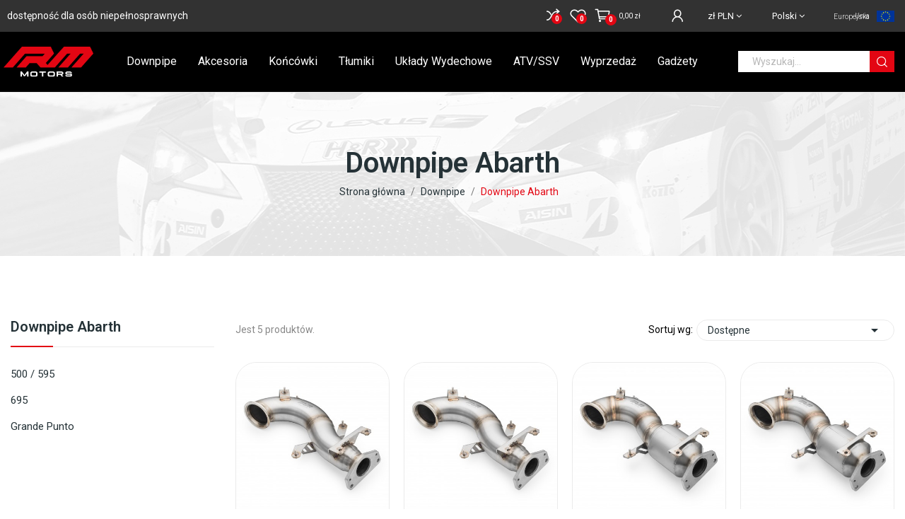

--- FILE ---
content_type: text/html; charset=utf-8
request_url: https://rm-motors.com/pl/1046-downpipe-abarth
body_size: 18208
content:
<!doctype html>
<html lang="pl-PL">

  <head>
    
      
  <meta charset="utf-8">


  <meta http-equiv="x-ua-compatible" content="ie=edge">



  <title>Downpipe Abarth - RM Motors</title>
  
    
  
  <meta name="description" content="Kup online produkty z kategorii Downpipe Abarth. Oficjalny sklep internetowy producenta RM Motors.">
  <meta name="keywords" content="">
        <link rel="canonical" href="https://rm-motors.com/pl/1046-downpipe-abarth">
    
          <link rel="alternate" href="https://rm-motors.com/pl/1046-downpipe-abarth" hreflang="pl">
          <link rel="alternate" href="https://rm-motors.com/en/1046-abarth" hreflang="en-US">
      
  
  
    <script type="application/ld+json">
  {
    "@context": "https://schema.org",
    "@type": "Organization",
    "name" : "RM Motors Marek Kodzik sp. k.",
    "url" : "https://rm-motors.com/pl/",
    "logo": {
      "@type": "ImageObject",
      "url":"https://rm-motors.com/img/rm-motors-logo-1663915723.jpg"
    }
  }
</script>

<script type="application/ld+json">
  {
    "@context": "https://schema.org",
    "@type": "WebPage",
    "isPartOf": {
      "@type": "WebSite",
      "url":  "https://rm-motors.com/pl/",
      "name": "RM Motors Marek Kodzik sp. k."
    },
    "name": "Downpipe Abarth - RM Motors",
    "url":  "https://rm-motors.com/pl/1046-downpipe-abarth"
  }
</script>


  <script type="application/ld+json">
    {
      "@context": "https://schema.org",
      "@type": "BreadcrumbList",
      "itemListElement": [
                      {
              "@type": "ListItem",
              "position": 1,
              "name": "Strona główna",
              "item": "https://rm-motors.com/pl/"
              },                        {
              "@type": "ListItem",
              "position": 2,
              "name": "Downpipe",
              "item": "https://rm-motors.com/pl/10-downpipe"
              },                        {
              "@type": "ListItem",
              "position": 3,
              "name": "Downpipe Abarth",
              "item": "https://rm-motors.com/pl/1046-downpipe-abarth"
              }            ]
          }
  </script>
  
  
  
  <script type="application/ld+json">
  {
    "@context": "https://schema.org",
    "@type": "ItemList",
    "itemListElement": [
                  {
            "@type": "ListItem",
            "position": 0,
            "name": "Downpipe Abarth 500 / 595 1.4T",
            "url": "https://rm-motors.com/pl/downpipe/84523-downpipe-abarth-500-595-14t-5904347540838"
            },                    {
            "@type": "ListItem",
            "position": 1,
            "name": "Downpipe Abarth 695 1.4T",
            "url": "https://rm-motors.com/pl/downpipe/84527-downpipe-abarth-695-14t-5904347540838"
            },                    {
            "@type": "ListItem",
            "position": 2,
            "name": "Downpipe Fiat Grande Punto 1.4T z katalizatorem Euro 4",
            "url": "https://rm-motors.com/pl/downpipe/84533-17509-downpipe-fiat-grande-punto-14t-z-katalizatorem-euro-4#/95-przepustowosc-100_cpsi"
            },                    {
            "@type": "ListItem",
            "position": 3,
            "name": "Downpipe Abarth 695 1.4T z katalizatorem Euro 4",
            "url": "https://rm-motors.com/pl/downpipe/84525-17501-downpipe-abarth-695-14t-z-katalizatorem-euro-4#/95-przepustowosc-100_cpsi"
            },                    {
            "@type": "ListItem",
            "position": 4,
            "name": "Downpipe Abarth 500 / 595 1.4T z katalizatorem Euro 4",
            "url": "https://rm-motors.com/pl/downpipe/84524-17499-downpipe-abarth-500-595-14t-z-katalizatorem-euro-4#/95-przepustowosc-100_cpsi"
            }          ]
        }
</script>

  
  
    
  

  
    <meta property="og:title" content="Downpipe Abarth - RM Motors" />
    <meta property="og:description" content="Kup online produkty z kategorii Downpipe Abarth. Oficjalny sklep internetowy producenta RM Motors." />
    <meta property="og:url" content="https://rm-motors.com/pl/1046-downpipe-abarth" />
    <meta property="og:site_name" content="RM Motors Marek Kodzik sp. k." />
    <meta property="og:type" content="website" /><meta property="og:image" content="https://rm-motors.com/ogimage2.jpg" />    



  <meta name="viewport" content="width=device-width, initial-scale=1, user-scalable=yes">



  <link rel="icon" type="image/vnd.microsoft.icon" href="https://rm-motors.com/img/favicon.ico?1663915828">
  <link rel="shortcut icon" type="image/x-icon" href="https://rm-motors.com/img/favicon.ico?1663915828">

 <script src="https://ajax.googleapis.com/ajax/libs/jquery/3.2.1/jquery.min.js"></script>

    <link rel="stylesheet" href="https://rm-motors.com/themes/theme_ecolife/assets/css/theme.css?v=1.0" type="text/css" media="all">
  <link rel="stylesheet" href="https://rm-motors.com/modules/x13gusdata/views/css/front.css?v=1.0" type="text/css" media="all">
  <link rel="stylesheet" href="https://rm-motors.com/modules/przelewy24/views/css/p24_blik.css?v=1.0" type="text/css" media="all">
  <link rel="stylesheet" href="https://rm-motors.com/modules/x13pricehistory/views/css/front.css?v=1.0" type="text/css" media="all">
  <link rel="stylesheet" href="https://rm-motors.com/modules/paypal/views/css/paypal_fo.css?v=1.0" type="text/css" media="all">
  <link rel="stylesheet" href="https://fonts.googleapis.com/css2?family=Roboto:wght@300;400;500;700;900?v=1.0" type="text/css" media="all">
  <link rel="stylesheet" href="https://rm-motors.com/themes/theme_ecolife/modules/ps_facetedsearch/views/dist/front.css?v=1.0" type="text/css" media="all">
  <link rel="stylesheet" href="/modules/creativeelements/views/lib/font-awesome/css/font-awesome.min.css?v=4.7.0?v=1.0" type="text/css" media="all">
  <link rel="stylesheet" href="/modules/creativeelements/views/css/animations.min.css?v=1.4.10.4.in-stock?v=1.0" type="text/css" media="all">
  <link rel="stylesheet" href="/modules/creativeelements/views/css/frontend.min.css?v=1.4.10.4.in-stock?v=1.0" type="text/css" media="all">
  <link rel="stylesheet" href="https://rm-motors.com/modules/prestablog/views/css/grid-for-1-7-module.css?v=1.0" type="text/css" media="all">
  <link rel="stylesheet" href="https://rm-motors.com/modules/prestablog/views/css/grid-for-1-7-module-widget.css?v=1.0" type="text/css" media="all">
  <link rel="stylesheet" href="https://rm-motors.com/modules/prestablog/views/css/blog1.css?v=1.0" type="text/css" media="all">
  <link rel="stylesheet" href="https://rm-motors.com/modules/seigicookie/views/css/cookieconsent.css?v=1.0" type="text/css" media="all">
  <link rel="stylesheet" href="https://rm-motors.com/modules/poselements//views/css/front.css?v=1.0" type="text/css" media="all">
  <link rel="stylesheet" href="https://rm-motors.com/modules/advancedpopupcreator/views/css/advancedpopup-front.css?v=1.0" type="text/css" media="all">
  <link rel="stylesheet" href="https://rm-motors.com/modules/advancedpopupcreator/lib/fancybox/jquery.fancybox-transitions.css?v=1.0" type="text/css" media="all">
  <link rel="stylesheet" href="https://rm-motors.com/modules/posrotatorimg/css/posrotatorimg.css?v=1.0" type="text/css" media="all">
  <link rel="stylesheet" href="https://rm-motors.com/modules/mdgiftproduct//views/css/splide.min.css?v=1.0" type="text/css" media="all">
  <link rel="stylesheet" href="https://rm-motors.com/modules/mdgiftproduct//views/css/front.css?v=1.0" type="text/css" media="all">
  <link rel="stylesheet" href="https://rm-motors.com/modules/posthemeoptions/views/css/posthemeoptions_s_1.css?v=1.0" type="text/css" media="all">
  <link rel="stylesheet" href="https://rm-motors.com/modules/posmegamenu/views/css/posmegamenu_s_1.css?v=1.0" type="text/css" media="all">
  <link rel="stylesheet" href="https://rm-motors.com/modules/posvegamenu/views/css/posvegamenu_s_1.css?v=1.0" type="text/css" media="all">
  <link rel="stylesheet" href="https://rm-motors.com/modules/accesabar/views/css/front.css?v=1.0" type="text/css" media="all">
  <link rel="stylesheet" href="https://rm-motors.com/modules/accesabar/views/css/colorpicker.css?v=1.0" type="text/css" media="all">
  <link rel="stylesheet" href="https://rm-motors.com/js/jquery/ui/themes/base/minified/jquery-ui.min.css?v=1.0" type="text/css" media="all">
  <link rel="stylesheet" href="https://rm-motors.com/js/jquery/ui/themes/base/minified/jquery.ui.theme.min.css?v=1.0" type="text/css" media="all">
  <link rel="stylesheet" href="https://rm-motors.com/js/jquery/plugins/fancybox/jquery.fancybox.css?v=1.0" type="text/css" media="all">
  <link rel="stylesheet" href="https://rm-motors.com/modules/poscompare/views/css/front.css?v=1.0" type="text/css" media="all">
  <link rel="stylesheet" href="https://rm-motors.com/themes/theme_ecolife/assets/css/custom.css?v=1.0" type="text/css" media="all">




  

  <script type="text/javascript">
        var CLOSE = "Close Categories";
        var MORE = "More Categories";
        var SCCconfig = {"gui_options":{"consent_modal":{"layout":"box","position":"bottom left","transition":"slide"},"settings_modal":{"layout":"box","position":"right","transition":"slide"}},"languages":{"pl":{"consent_modal":{"title":"\ud83c\udf6a U\u017cywamy ciasteczek!","description":"Cze\u015b\u0107, ta strona u\u017cywa wymaganych ciasteczek aby zapewni\u0107 poprawne dzia\u0142anie i ciasteczka trackingowe aby lepiej zrozumie\u0107 co Cie interesuje. To drugie b\u0119dzie dopiero po zaakceptowaniu.","primary_btn":{"text":"Akceptuj","role":"accept_all"},"secondary_btn":{"text":"Ustawienia","role":""}},"settings_modal":{"title":"<img src=\"https:\/\/rm-motors.com\/img\/rm-motors-logo-1663915723.jpg\" alt=\"Logo\" loading=\"lazy\" style=\"margin-left: -4px; margin-bottom: -5px; height: 35px\">","save_settings_btn":"Zapisz ustawienia","accept_all_btn":"Akceptuj","close_btn_label":"Close","cookie_table_headers":[{"col1":"Cookie"},{"col2":"URL"},{"col3":"Exp."},{"col4":"Info"}],"blocks":[{"title":"U\u017cywanie ciasteczek","description":"U\u017cywamy plik\u00f3w cookie, aby zapewni\u0107 podstawowe funkcje witryny i ulepszy\u0107 korzystanie z niej. Mo\u017cesz wybra\u0107 dla ka\u017cdej kategorii opcj\u0119 w\u0142\u0105czenia\/wy\u0142\u0105czenia w dowolnym momencie. Aby uzyska\u0107 wi\u0119cej informacji na temat plik\u00f3w cookie i innych wra\u017cliwych danych, przeczytaj pe\u0142n\u0105 <a href=\"#\" class=\"cc-link\">polityk\u0119 prywatno\u015bci<\/a>"},{"title":"Wymagane ciasteczka","description":"Te ciasteczka s\u0105 wymagane do poprawnego dzia\u0142ania strony. Bez nich strona nie dzia\u0142a\u0142a by prawid\u0142owo.","toggle":{"value":"necessary","enabled":true,"readonly":true},"cookie_table":[{"col1":"^Prestashop-","col2":"rm-motors.com","col3":"20d","col4":"Sklep Plik cookie wymagany do dzia\u0142ania sklepu. Przechowuje informacje o statusie logowania, koszyku i procesie zam\u00f3wienia","is_regex":true},{"col1":"PHPSESSID","col2":"rm-motors.com","col3":"2y","col4":"Identyfikator sesji wymagany do dzia\u0142ania sklepu","is_regex":true}]},{"title":"Ciasteczka wydajno\u015bciowe i analityczne","description":"Te ciasteczka pozwalaj\u0105 stronie zapami\u0119ta\u0107 poprzednie wybory dokonane na stronie","toggle":{"value":"analytics","enabled":false,"readonly":false},"cookie_table":[{"col1":"^_ga","col2":"google.com","col3":"2y","col4":"D\u0142ugoterminowy identyfikator u\u017cywany do identyfikacji unikalnych u\u017cytkownik\u00f3w","is_regex":true},{"col1":"_gid","col2":"google.com","col3":"1d","col4":"Kr\u00f3tkoterminowy identyfikator u\u017cywany do identyfikacji unikalnych u\u017cytkownik\u00f3w"},{"col1":"_fbc","col2":"facebook.com","col3":"2y","col4":"Przechowuje warto\u015b\u0107 parametru fbclid","is_regex":true},{"col1":"_fbp","col2":"facebook.com","col3":"90d","col4":"Unikalny identyfikator u\u017cytkownika","is_regex":true}]},{"title":"Ciasteczka reklamowe i poprawiaj\u0105ce personalizacj\u0119 reklam","description":"Te ciasteczka zbieraj\u0105 informacj\u0119 o tym jak u\u017cywasz strony, jakie strony odwiedzi\u0142e\u015b oraz na jakie strony przeszed\u0142e\u015b dalej. Wszystkie dane s\u0105 anonimizowane i nie mog\u0105 by\u0107 u\u017cyte do identyfikacji u\u017cytkownika.","toggle":{"value":"targeting","enabled":false,"readonly":false},"cookie_table":[{"col1":"fr","col2":"facebook.com","col3":"90d","col4":"Facebook Remarketing","is_regex":true}]}],"reject_all_btn":"Odrzu\u0107"}}}};
        var baseDir = "\/";
        var cart_page_redirect_link = "\/\/rm-motors.com\/pl\/koszyk?action=show";
        var ceFrontendConfig = {"isEditMode":"","stretchedSectionContainer":"","is_rtl":false};
        var gift_controller_url = "https:\/\/rm-motors.com\/pl\/module\/mdgiftproduct\/FreeGiftproducts";
        var id_lang = 1;
        var isLogged = false;
        var isLoggedWishlist = false;
        var loggin_required = "Musisz by\u0107 zalogowany, aby korzysta\u0107 z listy \u017cycze\u0144";
        var loggin_text = "Zaloguj si\u0119";
        var loggin_url = "https:\/\/rm-motors.com\/pl\/moje-konto";
        var md_current_currency = "z\u0142";
        var msg_maximum_gift = "You cannot add more than max_gift gift_s_, please adjust your choices";
        var not_available_msg = "This product is no longer in stock with these options";
        var pday_text = "day";
        var pdays_text = "days";
        var pdgoogleanalytycs4pro_ajax_link = "https:\/\/rm-motors.com\/pl\/module\/pdgoogleanalytycs4pro\/ajax";
        var pdgoogleanalytycs4pro_secure_key = "25604aba2cf449dec3ede342f0b48633";
        var phour_text = "hour";
        var phours_text = "hours";
        var pmin_text = "min";
        var pmins_text = "mins";
        var pos_cart_count = 0;
        var pos_subscription = "https:\/\/rm-motors.com\/pl\/module\/poselements\/subscription";
        var poscompare = {"nbProducts":0,"IdProducts":null,"success_text":"Produkt dodany do por\u00f3wnania.","compare_url":"https:\/\/rm-motors.com\/pl\/module\/poscompare\/comparePage","compare_text":"Zobacz por\u00f3wnaj produkty"};
        var possearch_number = 10;
        var prestashop = {"cart":{"products":[],"totals":{"total":{"type":"total","label":"Razem","amount":0,"value":"0,00\u00a0z\u0142"},"total_including_tax":{"type":"total","label":"Suma (brutto)","amount":0,"value":"0,00\u00a0z\u0142"},"total_excluding_tax":{"type":"total","label":"Suma (netto)","amount":0,"value":"0,00\u00a0z\u0142"}},"subtotals":{"products":{"type":"products","label":"Produkty","amount":0,"value":"0,00\u00a0z\u0142"},"discounts":null,"shipping":{"type":"shipping","label":"Wysy\u0142ka","amount":0,"value":""},"tax":{"type":"tax","label":"VAT (wliczony)","amount":0,"value":"0,00\u00a0z\u0142"}},"products_count":0,"summary_string":"0 sztuk","vouchers":{"allowed":1,"added":[]},"discounts":[],"minimalPurchase":0,"minimalPurchaseRequired":""},"currency":{"name":"Z\u0142oty polski","iso_code":"PLN","iso_code_num":"985","sign":"z\u0142"},"customer":{"lastname":null,"firstname":null,"email":null,"birthday":null,"newsletter":null,"newsletter_date_add":null,"optin":null,"website":null,"company":null,"siret":null,"ape":null,"is_logged":false,"gender":{"type":null,"name":null},"addresses":[]},"language":{"name":"Polski (Polish)","iso_code":"pl","locale":"pl-PL","language_code":"pl","is_rtl":"0","date_format_lite":"Y-m-d","date_format_full":"Y-m-d H:i:s","id":1},"page":{"title":"","canonical":"https:\/\/rm-motors.com\/pl\/1046-downpipe-abarth","meta":{"title":"Downpipe Abarth - RM Motors","description":"Kup online produkty z kategorii Downpipe Abarth. Oficjalny sklep internetowy producenta RM Motors.","keywords":"","robots":"index"},"page_name":"category","body_classes":{"lang-pl":true,"lang-rtl":false,"country-PL":true,"currency-PLN":true,"layout-left-column":true,"page-category":true,"tax-display-enabled":true,"category-id-1046":true,"category-Downpipe Abarth":true,"category-id-parent-10":true,"category-depth-level-3":true},"admin_notifications":[]},"shop":{"name":"RM Motors Marek Kodzik sp. k.","logo":"https:\/\/rm-motors.com\/img\/rm-motors-logo-1663915723.jpg","stores_icon":"https:\/\/rm-motors.com\/img\/logo_stores.png","favicon":"https:\/\/rm-motors.com\/img\/favicon.ico"},"urls":{"base_url":"https:\/\/rm-motors.com\/","current_url":"https:\/\/rm-motors.com\/pl\/1046-downpipe-abarth","shop_domain_url":"https:\/\/rm-motors.com","img_ps_url":"https:\/\/rm-motors.com\/img\/","img_cat_url":"https:\/\/rm-motors.com\/img\/c\/","img_lang_url":"https:\/\/rm-motors.com\/img\/l\/","img_prod_url":"https:\/\/rm-motors.com\/img\/p\/","img_manu_url":"https:\/\/rm-motors.com\/img\/m\/","img_sup_url":"https:\/\/rm-motors.com\/img\/su\/","img_ship_url":"https:\/\/rm-motors.com\/img\/s\/","img_store_url":"https:\/\/rm-motors.com\/img\/st\/","img_col_url":"https:\/\/rm-motors.com\/img\/co\/","img_url":"https:\/\/rm-motors.com\/themes\/theme_ecolife\/assets\/img\/","css_url":"https:\/\/rm-motors.com\/themes\/theme_ecolife\/assets\/css\/","js_url":"https:\/\/rm-motors.com\/themes\/theme_ecolife\/assets\/js\/","pic_url":"https:\/\/rm-motors.com\/upload\/","pages":{"address":"https:\/\/rm-motors.com\/pl\/adres","addresses":"https:\/\/rm-motors.com\/pl\/adresy","authentication":"https:\/\/rm-motors.com\/pl\/logowanie","cart":"https:\/\/rm-motors.com\/pl\/koszyk","category":"https:\/\/rm-motors.com\/pl\/index.php?controller=category","cms":"https:\/\/rm-motors.com\/pl\/index.php?controller=cms","contact":"https:\/\/rm-motors.com\/pl\/kontakt","discount":"https:\/\/rm-motors.com\/pl\/rabaty","guest_tracking":"https:\/\/rm-motors.com\/pl\/sledzenie-zamowien-gosci","history":"https:\/\/rm-motors.com\/pl\/historia-zamowien","identity":"https:\/\/rm-motors.com\/pl\/dane-osobiste","index":"https:\/\/rm-motors.com\/pl\/","my_account":"https:\/\/rm-motors.com\/pl\/moje-konto","order_confirmation":"https:\/\/rm-motors.com\/pl\/potwierdzenie-zamowienia","order_detail":"https:\/\/rm-motors.com\/pl\/index.php?controller=order-detail","order_follow":"https:\/\/rm-motors.com\/pl\/sledzenie-zamowienia","order":"https:\/\/rm-motors.com\/pl\/zam\u00f3wienie","order_return":"https:\/\/rm-motors.com\/pl\/index.php?controller=order-return","order_slip":"https:\/\/rm-motors.com\/pl\/potwierdzenie-zwrotu","pagenotfound":"https:\/\/rm-motors.com\/pl\/nie-znaleziono-strony","password":"https:\/\/rm-motors.com\/pl\/odzyskiwanie-hasla","pdf_invoice":"https:\/\/rm-motors.com\/pl\/index.php?controller=pdf-invoice","pdf_order_return":"https:\/\/rm-motors.com\/pl\/index.php?controller=pdf-order-return","pdf_order_slip":"https:\/\/rm-motors.com\/pl\/index.php?controller=pdf-order-slip","prices_drop":"https:\/\/rm-motors.com\/pl\/promocje","product":"https:\/\/rm-motors.com\/pl\/index.php?controller=product","search":"https:\/\/rm-motors.com\/pl\/szukaj","sitemap":"https:\/\/rm-motors.com\/pl\/Mapa strony","stores":"https:\/\/rm-motors.com\/pl\/nasze-sklepy","supplier":"https:\/\/rm-motors.com\/pl\/dostawcy","register":"https:\/\/rm-motors.com\/pl\/logowanie?create_account=1","order_login":"https:\/\/rm-motors.com\/pl\/zam\u00f3wienie?login=1"},"alternative_langs":{"pl":"https:\/\/rm-motors.com\/pl\/1046-downpipe-abarth","en-US":"https:\/\/rm-motors.com\/en\/1046-abarth"},"theme_assets":"\/themes\/theme_ecolife\/assets\/","actions":{"logout":"https:\/\/rm-motors.com\/pl\/?mylogout="},"no_picture_image":{"bySize":{"small_default":{"url":"https:\/\/rm-motors.com\/img\/p\/pl-default-small_default.jpg","width":98,"height":98},"cart_default":{"url":"https:\/\/rm-motors.com\/img\/p\/pl-default-cart_default.jpg","width":125,"height":125},"home_default":{"url":"https:\/\/rm-motors.com\/img\/p\/pl-default-home_default.jpg","width":400,"height":400},"medium_default":{"url":"https:\/\/rm-motors.com\/img\/p\/pl-default-medium_default.jpg","width":600,"height":600},"large_default":{"url":"https:\/\/rm-motors.com\/img\/p\/pl-default-large_default.jpg","width":2000,"height":2000}},"small":{"url":"https:\/\/rm-motors.com\/img\/p\/pl-default-small_default.jpg","width":98,"height":98},"medium":{"url":"https:\/\/rm-motors.com\/img\/p\/pl-default-home_default.jpg","width":400,"height":400},"large":{"url":"https:\/\/rm-motors.com\/img\/p\/pl-default-large_default.jpg","width":2000,"height":2000},"legend":""}},"configuration":{"display_taxes_label":true,"display_prices_tax_incl":true,"is_catalog":false,"show_prices":true,"opt_in":{"partner":false},"quantity_discount":{"type":"price","label":"Cena jednostkowa"},"voucher_enabled":1,"return_enabled":1},"field_required":[],"breadcrumb":{"links":[{"title":"Strona g\u0142\u00f3wna","url":"https:\/\/rm-motors.com\/pl\/"},{"title":"Downpipe","url":"https:\/\/rm-motors.com\/pl\/10-downpipe"},{"title":"Downpipe Abarth","url":"https:\/\/rm-motors.com\/pl\/1046-downpipe-abarth"}],"count":3},"link":{"protocol_link":"https:\/\/","protocol_content":"https:\/\/"},"time":1768779277,"static_token":"78cc5ce294b8246a80f94ab5a0cefdfa","token":"751ad615074b6833101cbf92696602a6","debug":false,"modules":{"codecranes_blockinvoiceaddressedition":null}};
        var prestashopFacebookAjaxController = "https:\/\/rm-motors.com\/pl\/module\/ps_facebook\/Ajax";
        var psec_text = "sec";
        var psecs_text = "secs";
        var psemailsubscription_subscription = "https:\/\/rm-motors.com\/pl\/module\/ps_emailsubscription\/subscription";
        var secureKey = "564d7b86ab988167c360ff86c2373e99";
        var static_token = "78cc5ce294b8246a80f94ab5a0cefdfa";
        var wishlistProductsIdsobject = [];
        var x13gusdata_ajax_url = "https:\/\/rm-motors.com\/pl\/module\/x13gusdata\/ajax";
        var x13gusdata_download_btn_text = "Pobierz dane";
        var x13gusdata_downloading_btn_text = "Pobieranie...";
        var x13gusdata_empty_nip = "Pole numer NIP jest puste";
        var x13gusdata_gus_inline_display_method = true;
        var x13gusdata_invalid_nip = "Niepoprawny numer NIP";
      </script>



  <!-- emarketing start -->



<!-- emarketing end -->
<script type="text/javascript">
	(window.gaDevIds=window.gaDevIds||[]).push('d6YPbH');
	(function(i,s,o,g,r,a,m){i['GoogleAnalyticsObject']=r;i[r]=i[r]||function(){
	(i[r].q=i[r].q||[]).push(arguments)},i[r].l=1*new Date();a=s.createElement(o),
	m=s.getElementsByTagName(o)[0];a.async=1;a.src=g;m.parentNode.insertBefore(a,m)
	})(window,document,'script','https://www.google-analytics.com/analytics.js','ga');

            ga('create', 'UA-44570403-29', 'auto');
                        ga('send', 'pageview');
    
    ga('require', 'ec');
</script>

<!-- START > PD Google Analytycs 4.0 1.6.x and 1.7.x Module -->
<script async data-keepinline="true" src="https://www.googletagmanager.com/gtag/js?id=G-EZ8WV0VDQN"></script>


<script>
	window.dataLayer = window.dataLayer || [];
	function gtag(){dataLayer.push(arguments);}
	gtag('js', new Date());

	gtag('config', 'G-EZ8WV0VDQN', {'send_page_view': true});
	gtag('set', {currency: 'PLN'});
	gtag('set', {country: 'PL'});
	</script>


<!-- END > PD Google Analytycs 4.0 1.6.x and 1.7.x Module -->
<style>
:root {
  --scc-color: #2d4156;
  --scc-color-hov: #1d2e38;
}
</style>
<script type="text/javascript">
	//Common vars
    var apc_link = "https://rm-motors.com/pl/module/advancedpopupcreator/popup";
    var apc_token = "78cc5ce294b8246a80f94ab5a0cefdfa";
    var apc_product = "0";
    var apc_category = "1046";
    var apc_supplier = "0";
    var apc_manufacturer = "0";
    var apc_cms = "";
    var apc_controller = "category";
</script>

<style type="text/css">
.animation1 {
	 -webkit-transition-duration: 500ms !important;
    -moz-transition-duration: 500ms !important;
    -o-transition-duration: 500ms !important;
    transition-duration: 500ms !important;
}

</style><!-- dh42 CSS Module -->
	<style type="text/css">
		/* BLOG - zmiany Artura 25.10.2022 */ 
#prestablogfront, .prestablogExtra, #prestablogfront h1, #prestablogfront h2, #prestablogfront h3, #prestablogfront h4, #prestablogfront h5, #prestablogfront h6, #prestablogauthor h1, #prestablogauthor h2, #prestablogauthor .prestablogtitle { border: none!important; }
#prestablogfront .info_blog { margin-bottom: 20px!important; }
#prestablogfront { max-width: 880px!important; margin: 0 auto!important; }
time.date, .info_blog { margin: 0 auto!important; clear: both!important; }
#prestablogfront h1, #prestablogfront h2, #prestablogfront h3, #prestablogfront h4, #prestablogfront h5, #prestablogfront h6, #prestablogauthor h1, #prestablogauthor h2, #prestablogauthor .prestablogtitle { margin: 20px 0!important; text-align: left!important;}
#prestablogfront h1 { font-size: 32px!important; line-height: 1.2!important; margin: 30px 0!important; }
#prestablogfront p { text-align: justify!important; }
#prestablog_menu_cat { display: none!important;}
#blog_list_1-7 h3, #blog_list_1-7 .h3title { font-size: 24px!important; line-height: 1.2!important; }
h1#prestablog_home { line-height: 1.5!important; padding: 0 10px 20px 10px!important; color: black!important;}
#blog_list_1-7 { margin-bottom: 60px!important; }
#prestablogfront a { color: #e50029!important; text-decoration: underline!important; font-weight: bold!important;}
#prestablogfront a:hover { color: black!important;}
#prestablogfront &amp;gt; img.news { width: 100%; float: none; clear: both; margin: 0 0 20px; }
#prestablogfront { font-size: 15px !important; color: black!important;}
#prestablogfront ul { margin: 0 0 15px 30px !important; }
#prestablogfront p { margin: 0 0 15px!important; }
/* KONIEC &amp;gt;&amp;gt;&amp;gt; BLOG - zmiany Artura 25.10.2022 */ 




@media (min-width: 992px) {
    #_desktop_megamenu .pos-menu-horizontal .menu-content .menu-item .menu-dropdown.cat-drop-menu li {
        overflow: visible;
    }
    #_desktop_megamenu .pos-menu-horizontal .menu-content .menu-item .menu-dropdown.cat-drop-menu  li {
        line-height:29px!important;
        
    }
}
.category-cover {display: none;}


#search_filters .ui-slider .ui-slider-handle {background: #253237!important;}

.page-header h1, .card-block h1 {text-align: center!important;}

.btn-default {
        text-transform: capitalize;
    font-weight: 400;
    font-size: 14px;
    border: none;
    line-height: 25px;
    box-shadow: none;
    padding: 5px 20px;
    border-radius: 5px;
    display: inline-block;
    background: #253237;
    color: #ffffff;
}
.btn-default:hover {
    border-color: transparent;
    border: none;
    color: #ffffff;
    background: #e50029;
    }
    
.blockcart .button_cart a.mobile {color: #253237;}


@media only screen and (min-width: 1300px) {
.unia1 {position: absolute;
    top: 280px;
  z-index: 9;
}
}

@media screen and (max-width: 1299px) {
.unia1 {display:none;}
}

.sku1 {color: red;}

.gm-cat-second-desc {margin-bottom: 2rem;text-transform: none!important;}

.installment-payment-logo-alior-bank {max-width: 85px; margin-right: 10px;}


.product-prices .tax-shipping-delivery-label .delivery-information {
    font-weight: 700;
    font-size: 1rem;
    line-height: 3;
    color: #000;
}

.product-prices .tax-shipping-delivery-label .delivery-information:before { display: none;}

.meta_author {display:none!important;}

.meta_date {display:none!important;}



.home_blog_post_area .blog_slider .item .blog_post .post_title a { text-transform: none!important; }
.home_blog_post_area .blog_slider .item .blog_post .read_more:hover a { color: white!important; }
.home_blog_post_area .blog_slider .item .blog_post .post_title { margin: 0!important; }
.blog_post_content { max-width: 880px; margin: 0 auto; }
.blog_post_content h1, .blog_post_content h2, .blog_post_content h3, .blog_post_content h4, .blog_post_content h5, 
.blog_post_content h6, .blog_post_content ul, .blog_post_content ol, .blog_post_content p, 
.blog_post_content blockquote { margin: 0 0 15px!important; color: black!important; line-height: 1.5!important; }

.blog_post_content h1, .blog_post_content h2, .blog_post_content h3, .blog_post_content h4, .blog_post_content h5, 
.blog_post_content h6 { margin-top: 15px!important ; }

.blog_post_content a { color: #e50029!important; }
.blog_post_content a:hover {color: black!important; }
.blog_post_content ul { list-style: disc; margin-left: 20px; padding-left: 20px; }
.blog_post_content h1 { font-size: 32px!important; }
.blog_post_content h2 { font-size: 26px!important; }
.blog_post_content h3 { font-size: 22px!important; }
.blog_post_content p, .blog_post_content ul, .blog_post_content ol { font-size: 16px!important; }


@media (max-width: 767px) {
    #ts_review_sticker {display:none;}
}
.prestablog-nav-top a
{
    padding: 7px 10px 11px;
}
#header .header-nav
{
    line-height:0;
}

.product-flag .new, .product-flag .on-sale, .product-flag .pack { background-color: #000!important;}

#_desktop_megamenu .pos-menu-horizontal {max-width: 1310px!important;}

.szerokie {width: 100%!important;}
	</style>
<!-- /dh42 CSS Module -->

<!DOCTYPE html>
<nav id="accesabar_bar">
    <div id="accesabar_features">
        <div class="accesabar_buttons">
            <a class="accesabar_button_text" id="accesabar_font"
               aria-label="Options for the Aesthetics of text on the page"
               title="Options for the Aesthetics of text on the page"><img src="/modules/accesabar/views/img/font-icon.png">
                <p>Font<i class="material-icons">keyboard_arrow_down</i></p></a>
            <nav class="accesabar_menues" id="accesabar_font_menu">
                <ul>
                    <li class="accesabar_li">
                    <li class="accesabar_li">
                        <a id="accesabar_li_change_font" aria-label="Change Font"
                           title="Change Font">Zmień czcionkę <i class="material-icons">keyboard_arrow_down</i></a>
                        <nav class="accesabar_menues accesabar_submenues" id="accesabar_submenu_font">
                            <ul>
                                <li class="accesabar_li"><a aria-label="Change font to Arial"
                                                            title="Change font to Arial"">Arial</a></li>
                                <li class="accesabar_li"><a aria-label="Change font to Cambria"
                                                            title="Change font to Cambria">Cambria</a></li>
                                <li class="accesabar_li"><a aria-label="Change font to Verdana"
                                                            title="Change font to Verdana">Verdana</a></li>
                                <li class="accesabar_li"><a aria-label="Change font to Georgia"
                                                            title="Change font to Georgia">Georgia</a></li>
                                <li class="accesabar_li"><a aria-label="Change font to Times New Roman"
                                                            title="Change font to Times New Roman">Times New Roman</a>
                                </li>
                            </ul>
                        </nav>
                    </li>
                    <li class="accesabar_li">
                        <a id="accesabar_li_text_colour" aria-label="Change Text Colour"
                           title="Change Text Colour">Kolor tekstu<i class="material-icons">keyboard_arrow_down</i></a>
                        <nav class="accesabar_menues accesabar_submenues" id="accesabar_text_color">
                            <table>
                                <tr>
                                    <td>
                                        <div class="accesabar_text_square" title="Change text color to blue"
                                             val="blue"></div>
                                    </td>
                                    <td>
                                        <div class="accesabar_text_square" title="Change text color to red"
                                             val="red"></div>
                                    </td>
                                    <td>
                                        <div class="accesabar_text_square" title="Change text color to white"
                                             val="white"></div>
                                    </td>
                                </tr>
                                <tr>
                                    <td>
                                        <div class="accesabar_text_square" title="Change text color to black"
                                             val="black"></div>
                                    </td>
                                    <td>
                                        <div class="accesabar_text_square" title="Change text color to yellow"
                                             val="yellow"></div>
                                    </td>
                                    <td>
                                        <div class="accesabar_text_square" title="Change text color to purple"
                                             val="purple"></div>
                                    </td>
                                </tr>
                                <tr>
                                    <td>
                                        <div class="accesabar_text_square" title="Change text color to green"
                                             val="green"></div>
                                    </td>
                                    <td>
                                        <div class="accesabar_text_square" title="Change text color to grey"
                                             val="grey"></div>
                                    </td>
                                    <td>
                                        <div class="accesabar_text_square"
                                             title="Change text color to any color you want " val="make it yours"><i
                                                    class="material-icons" style="color: black;">colorize</i></div>
                                    </td>
                                </tr>
                            </table>
                        </nav>
                    </li>
                    <li class="accesabar_li">
                        <a aria-label="Line Spacing Options"
                           title="Line Spacing Options">Wysokość linii</a>
                    </li>
                    <li class="accesabar_resizer" id="accesabar_resiser_line">
                        <i class="material-icons">add</i>
                        <i class="material-icons float-right">remove</i>
                    </li>
                    <li class="accesabar_li">
                        <a aria-label="Character Spacing Options"
                           title="Character Spacing Options">Odstęp liter</a>
                    </li>
                    <li class="accesabar_resizer" id="accesabar_resiser_char">
                        <i class="material-icons">add</i>
                        <i class="material-icons float-right">remove</i>
                    </li>
                </ul>

            </nav>
        </div>
        <div class="accesabar_buttons">
            <a class="accesabar_button_text" title="Increase Font Size" id="accesabar_increase">
                <i class="material-icons">add</i>
            </a>
        </div>
        <div class="accesabar_buttons">
            <a class="accesabar_button_text" title="Decrease Font Size" id="accesabar_decrease">
                <i class="material-icons">remove</i>
            </a>
        </div>
        <div class="accesabar_buttons" id="accesabar_zoom_in">
            <a class="accesabar_button_text" aria-label="Magnifies part of the screen underneath the cursor"
               title="Magnifies part of the screen underneath the cursor">
                <i class="material-icons">zoom_in</i>
                <p>Powiększenie</p>
            </a>
        </div>
        <div class="accesabar_buttons" id="accesabar_brush">
            <a class="accesabar_button_text" title="Change the screen colour or theme"
               aria-label="Change the screen colour or theme">
                <i class="material-icons">brush</i>
                <p>Maskowanie ekranu<i class="material-icons">keyboard_arrow_down</i></p>
            </a>
            <nav class="accesabar_menues" id="accesabar_brush_menu">
                <ul>
                    <li class="accesabar_li">
                        <a id="accesabar_li_screen_tint" aria-label="Change the screen overlay colour"
                           title="Change the screen overlay colour">Odcień ekranu<i
                                    class="material-icons">keyboard_arrow_down</i></a>
                        <nav class="accesabar_menues accesabar_submenues" id="accesabar_submenu_screen_tint">
                            <table>
                                <tr>
                                    <td>
                                        <div class="accesabar_screen_tint_square"
                                             title="Change the screen overlay colour to blue" val="blue"></div>
                                    </td>
                                    <td>
                                        <div class="accesabar_screen_tint_square"
                                             title="Change the screen overlay colour to red" val="red"></div>
                                    </td>
                                    <td>
                                        <div class="accesabar_screen_tint_square"
                                             title="Change the screen overlay colour to green" val="green"></div>
                                    </td>
                                </tr>
                                <tr>
                                    <td>
                                        <div class="accesabar_screen_tint_square"
                                             title="Change the screen overlay colour to orange" val="orange"></div>
                                    </td>
                                    <td>
                                        <div class="accesabar_screen_tint_square"
                                             title="Change the screen overlay colour to yellow" val="yellow"></div>
                                    </td>
                                    <td>
                                        <div class="accesabar_screen_tint_square"
                                             title="Change the screen overlay colour to purple" val="purple"></div>
                                    </td>
                                </tr>
                            </table>
                        </nav>
                    </li>
                    <li class="accesabar_li">
                        <a id="accesabar_li_background_theme" aria-label="Change the colour theme of the page"
                           title="Change the colour theme of the page">Motyw tła<i
                                    class="material-icons">keyboard_arrow_down</i></a>
                    </li>
                    <nav class="accesabar_menues accesabar_submenues" id="accesabar_submenu_background_theme">
                        <ul>
                            <li class="accesabar_li"><a aria-label="Black/Yellow"
                                                        title="Change the color theme to Black and Yellow"
                                                        val="Black/Yellow">Black/Yellow</a></li>
                            <li class="accesabar_li"><a aria-label="Red/White"
                                                        title="Change the color theme to Red and White" val="Red/White">Red/White</a>
                            </li>
                            <li class="accesabar_li"><a aria-label="Blue/Yellow"
                                                        title="Change the color theme to Blue and Yellow"
                                                        val="Blue/Yellow">Blue/Yellow</a></li>
                            <li class="accesabar_li"><a aria-label="White/Black"
                                                        title="Change the color theme to White and Black"
                                                        val="White/Black">White/Black</a></li>
                        </ul>
                    </nav>
                </ul>
            </nav>
        </div>
        <div class="accesabar_buttons">

            <a class="accesabar_button_text" id="accesabar_ruler" aria-label="Options for reading ruler"
               title="Options for reading ruler "><img src="/modules/accesabar/views/img/ruler-icon.png">
                <p>Linijka<i class="material-icons">keyboard_arrow_down</i></p></a>
            <nav class="accesabar_menues" id="accesabar_ruler_menu">
                <ul>
                    <li class="accesabar_li">
                        <a id="accesabar_li_ruler_toggle" aria-label="Ruler Toggle"
                           title="A black reading bar that sits beneath the cursor">Linijka</a>
                        <a id="accesabar_li_ruler_colour" aria-label="Change Ruler Colour"
                           title="Change Ruler Colour">Kolor linijki<i class="material-icons">keyboard_arrow_down</i></a>
                        <nav class="accesabar_menues accesabar_submenues" id="accesabar_submenu_ruler">
                            <table>
                                <tr>
                                    <td>
                                        <div class="accesabar_ruler_square" title="Change the ruler colour to blue "
                                             val="blue"></div>
                                    </td>
                                    <td>
                                        <div class="accesabar_ruler_square" title="Change the ruler colour to red"
                                             val="red"></div>
                                    </td>
                                    <td>
                                        <div class="accesabar_ruler_square" title="Change the ruler colour to white"
                                             val="white"></div>
                                    </td>
                                </tr>
                                <tr>
                                    <td>
                                        <div class="accesabar_ruler_square" title="Change the ruler colour to black"
                                             val="black"></div>
                                    </td>
                                    <td>
                                        <div class="accesabar_ruler_square" title="Change the ruler colour to yellow"
                                             val="yellow"></div>
                                    </td>
                                    <td>
                                        <div class="accesabar_ruler_square" title="Change the ruler colour to purple"
                                             val="purple"></div>
                                    </td>
                                </tr>
                                <tr>
                                    <td>
                                        <div class="accesabar_ruler_square" title="Change the ruler colour to green"
                                             val="green"></div>
                                    </td>
                                    <td>
                                        <div class="accesabar_ruler_square" title="Change the ruler colour to grey"
                                             val="grey"></div>
                                    </td>
                                    <td>
                                        <div class="accesabar_ruler_square"
                                             title="Change the ruler colour to what you wish" val="make it yours"><i
                                                    class="material-icons" style="color: black;">colorize</i></div>
                                    </td>
                                </tr>
                            </table>
                        </nav>
                    </li>
                    <li class="accesabar_li">
                        <a aria-label="Change the size of the reading bar"
                           title="Change the size of the reading bar">Wysokość linijki</a>
                    </li>
                    <li class="accesabar_resizer" id="accesabar_resiser_ruler">
                        <i class="material-icons" title="Increase reading bar size">add</i>
                        <i class="material-icons float-right " title="Decrease reading bar size">remove</i>
                    </li>
                    <li class="accesabar_li">
                    </li>
                </ul>
            </nav>
        </div>
    </div>
    <div id="accesabar_menu">
        <div class="accesabar_buttons" id="accesabar_reset">
            <a class="accesabar_button_text">
                <img src="/modules/accesabar/views/img/reset-icon.png">
                <p>Wyczyść</p>
            </a>
        </div>
        <div class="accesabar_buttons" id="accesabar_settings">
            <a class="accesabar_button_text">
                <img src="/modules/accesabar/views/img/cogs-icon.png">
                <p>Ustawienia wstępne<i class="material-icons">keyboard_arrow_down</i></p>
            </a>
            <nav class="accesabar_menues" id="accesabar_submenu_settings">
                <ul class="scrollable flex-column">
                    <li class="accesabar_li"><a aria-label="Dislexya 1" val="Dislexya 1"
                                                title="Dislexya 1">Dysleksja</a></li>
                    <li class="accesabar_li"><a aria-label="Reading 1" val="Reading 1"
                                                title="Reading 1">Problem z czytaniem</a></li>
                    <li class="accesabar_li"><a aria-label="Visual Impairment 1" val="Visual Impairment 1"
                                                title="Visual Impairment 1">Niedowidzenie</a>
                    </li>
                </ul>
            </nav>
        </div>
        <div class="accesabar_buttons" id="accesabar_exit">
            <a class="accesabar_button_text">
                <i class="material-icons">clear</i>
            </a>
        </div>
    </div>
</nav>
<div id="accesabar_ruler_item"></div>
<div id="accesabar_magnifier">
    <div id="accesabar_page_magnified"></div>
</div>
<div id="accesabar_dot">
    <img src="/modules/accesabar/views/img/accesibility.jpg">
</div>



    
  </head>

  <body id="category" class="layout_wide   lang-pl country-pl currency-pln layout-left-column page-category tax-display-enabled category-id-1046 category-downpipe-abarth category-id-parent-10 category-depth-level-3 elementor-page elementor-page-1046040101    ">
     
      
    

    <main>
      
              

      <header id="header" class="use-sticky">
        
              <link rel="stylesheet" type="text/css" href="https://fonts.googleapis.com/css?family=Roboto:100,100italic,200,200italic,300,300italic,400,400italic,500,500italic,600,600italic,700,700italic,800,800italic,900,900italic|Roboto+Slab:100,100italic,200,200italic,300,300italic,400,400italic,500,500italic,600,600italic,700,700italic,800,800italic,900,900italic"><link rel="stylesheet" href="/modules/creativeelements/views/css/ce/global-1.css?1715088389"><link rel="stylesheet" href="/modules/creativeelements/views/css/ce/3020101.css?1695556133">        
        <div class="elementor elementor-3020101">
            <div class="elementor-inner">
                <div class="elementor-section-wrap">
                            <section data-id="ftyyazd" class="elementor-element elementor-element-ftyyazd elementor-section-stretched elementor-section-boxed elementor-section-height-default elementor-section-height-default elementor-section-content-middle elementor-hidden-tablet elementor-hidden-phone elementor-section elementor-top-section" data-element_type="section">
        
                    <div class="elementor-container elementor-column-gap-default">
                <div class="elementor-row">
                <div data-id="pcqhrwi" class="elementor-element elementor-element-pcqhrwi elementor-column elementor-col-33 elementor-top-column" data-element_type="column">
            <div class="elementor-column-wrap elementor-element-populated">
                            <div class="elementor-widget-wrap">
                <div data-id="9tkovv6" class="elementor-element elementor-element-9tkovv6 elementor-widget elementor-widget-html" data-element_type="html.default">
                <div class="elementor-widget-container">
            <a id="accesabar_accesiblity_options" style="color:#fff;"> dostępność dla osób niepełnosprawnych</a>        </div>
                </div>
                        </div>
            </div>
        </div>
                <div data-id="vjkywku" class="elementor-element elementor-element-vjkywku elementor-column elementor-col-33 elementor-top-column" data-element_type="column">
            <div class="elementor-column-wrap elementor-element-populated">
                            <div class="elementor-widget-wrap">
                <div data-id="cnzivvu" class="elementor-element elementor-element-cnzivvu button-layout-icon pewidth-inline elementor-widget elementor-widget-posCompare" data-settings="{&quot;search_width&quot;:&quot;inline&quot;}" data-element_type="posCompare.default">
                <div class="elementor-widget-container">
            <div class="compare-top">
	<a href="https://rm-motors.com/module/poscompare/comparePage">
					<i class="icon-rt-ios-shuffle-strong"></i> 
				 
		<span class="compare-top-text">Porównaj</span>
		<span class="compare-top-count"><span id="poscompare-nb">0</span></span>
	</a>
</div>
<script type="text/javascript">
var baseDir ='https://rm-motors.com/'; 
</script>
        </div>
                </div>
                <div data-id="jygjpsy" class="elementor-element elementor-element-jygjpsy button-layout-icon pewidth-inline elementor-widget elementor-widget-posWishlist" data-settings="{&quot;search_width&quot;:&quot;inline&quot;}" data-element_type="posWishlist.default">
                <div class="elementor-widget-container">
            <div class="wishlist-top"> 
<a class="" href="https://rm-motors.com/pl/module/poswishlist/mywishlist">
		<i class="wishlist-top-icon icon-rt-heart2"></i> 
		<span class="wishlist-top-text">Lista życzeń</span>
	<span class="wishlist-top-count">0</span>
</a>
</div>        </div>
                </div>
                <div data-id="thqardv" class="elementor-element elementor-element-thqardv button-layout-icon_text pewidth-inline elementor-widget elementor-widget-posCart" data-settings="{&quot;search_width&quot;:&quot;inline&quot;}" data-element_type="posCart.default">
                <div class="elementor-widget-container">
            <div id="_desktop_cart_block">
  <div class="blockcart cart-preview cart-default" data-refresh-url="//rm-motors.com/pl/module/posshoppingcart/ajax" data-cartitems="0">
     <a rel="nofollow" href="//rm-motors.com/pl/koszyk?action=show">
                <i class="icon-rt-cart-outline"></i>
                <span class="cart-products-total">0,00 zł</span>
        <span class="cart-products-count">0</span>
    </a>
	           <div class="popup_cart popup-dropdown">
          <ul>
                      </ul>
          <div class="price_content">
            
              
<div class="cart-detailed-totals js-cart-detailed-totals">
    <div class="card-block cart-detailed-subtotals js-cart-detailed-subtotals">
                  <div class="cart-summary-line" id="cart-subtotal-products">
          <span class="label js-subtotal">
                          0 sztuk
                      </span>
          <span class="value">
            0,00 zł
          </span>
                  </div>
                                          </div>

  
    <div class="card-block cart-summary-totals js-cart-summary-totals">

  
          <div class="cart-summary-line cart-total">
        <span class="label">Razem&nbsp;(brutto)</span>
        <span class="value">0,00 zł</span>
      </div>
      

  
          <div class="cart-summary-line">
        <span class="label sub">VAT (wliczony):</span>
        <span class="value sub">0,00 zł</span>
      </div>
      

</div>
  
</div>

            
          </div>
          <div class="checkout">
            <a href="//rm-motors.com/pl/koszyk?action=show" class="btn btn-primary">Finalizacja zamówienia (checkout)</a> 
          </div>
      </div>
    	  </div>
</div>
        </div>
                </div>
                <div data-id="hrpfvyd" class="elementor-element elementor-element-hrpfvyd button-layout-icon pewidth-inline pos-dropdown-right elementor-widget elementor-widget-posAccount" data-settings="{&quot;search_width&quot;:&quot;inline&quot;}" data-element_type="posAccount.default">
                <div class="elementor-widget-container">
            		<div class="pos-account pos-header-element ">
			<a href="https://rm-motors.com/pl/moje-konto" class="account-login" >
				<i class="icon-rt-user"></i>
									<span>Zaloguj się</span>
							</a>
					</div>
		        </div>
                </div>
                <div data-id="jieidju" class="elementor-element elementor-element-jieidju currency-layout-symbol_name pos-dropdown-left pewidth-inline elementor-widget elementor-widget-pos_currency" data-settings="{&quot;search_width&quot;:&quot;inline&quot;}" data-element_type="pos_currency.default">
                <div class="elementor-widget-container">
            <div class="pos-currency-widget pos-dropdown-wrapper js-dropdown">
	<div class="pos-dropdown-toggle" data-toggle="dropdown">
		<span>zł</span>
		<span class="text-currency">PLN</span>
		<span class="icon-toggle fa fa-angle-down"></span>
	</div>
	<div class="dropdown-menu pos-dropdown-menu">
					<a data-btn-currency="2" href="https://rm-motors.com/pl/1046-downpipe-abarth?SubmitCurrency=1&amp;id_currency=2" >
				EUR €
			</a>
					<a data-btn-currency="4" href="https://rm-motors.com/pl/1046-downpipe-abarth?SubmitCurrency=1&amp;id_currency=4" >
				GBP £
			</a>
					<a data-btn-currency="1" href="https://rm-motors.com/pl/1046-downpipe-abarth?SubmitCurrency=1&amp;id_currency=1"  class="selected">
				PLN zł
			</a>
					<a data-btn-currency="3" href="https://rm-motors.com/pl/1046-downpipe-abarth?SubmitCurrency=1&amp;id_currency=3" >
				USD $
			</a>
			</div>
</div>        </div>
                </div>
                <div data-id="iwcemap" class="elementor-element elementor-element-iwcemap language-layout-flag_name pos-dropdown-right pewidth-inline elementor-widget elementor-widget-pos_language" data-settings="{&quot;search_width&quot;:&quot;inline&quot;}" data-element_type="pos_language.default">
                <div class="elementor-widget-container">
            <div class="pos-languages-widget pos-dropdown-wrapper js-dropdown">
	<div class="pos-dropdown-toggle" data-toggle="dropdown">
		<img src="https://rm-motors.com/img/l/1.jpg" alt="Polski" width="16" height="11"/>
		<span class="pos-dropdown-toggle-text">Polski</span>
		<span class="icon-toggle fa fa-angle-down"></span>
	</div>
	<div class="dropdown-menu pos-dropdown-menu">
					<a data-btn-lang="1" href="https://rm-motors.com/pl/1046-downpipe-abarth"  class="selected">
				<img src="https://rm-motors.com/img/l/1.jpg" alt="pl" width="16" height="11"/>
				Polski
			</a>
					<a data-btn-lang="2" href="https://rm-motors.com/en/1046-abarth" >
				<img src="https://rm-motors.com/img/l/2.jpg" alt="en" width="16" height="11"/>
				English
			</a>
			</div>
</div>        </div>
                </div>
                        </div>
            </div>
        </div>
                <div data-id="izycpgw" class="elementor-element elementor-element-izycpgw elementor-column elementor-col-33 elementor-top-column" data-element_type="column">
            <div class="elementor-column-wrap elementor-element-populated">
                            <div class="elementor-widget-wrap">
                <div data-id="tzsqvdc" class="elementor-element elementor-element-tzsqvdc elementor-position-right elementor-vertical-align-middle elementor-widget elementor-widget-image-box" data-element_type="image-box.default">
                <div class="elementor-widget-container">
            <div class="elementor-image-box-wrapper"><figure class="elementor-image-box-img"><a href="https://rm-motors.com/pl/content/46-unia-europejska"><img src="/img/cms/sliders/European-Union-flag-Graphics-1.png" loading="lazy" alt=""></a></figure><div class="elementor-image-box-content"><h3 class="elementor-image-box-title"><a href="https://rm-motors.com/pl/content/46-unia-europejska">Unia Europejska</a></h3></div></div>        </div>
                </div>
                        </div>
            </div>
        </div>
                        </div>
            </div>
        </section>
                <section data-id="zeknokh" class="elementor-element elementor-element-zeknokh elementor-section-stretched elementor-section-boxed elementor-section-height-default elementor-section-height-default sticky-inner elementor-hidden-tablet elementor-hidden-phone elementor-section elementor-top-section" data-element_type="section">
        
                    <div class="elementor-container elementor-column-gap-default">
                <div class="elementor-row">
                <div data-id="zjhlkew" class="elementor-element elementor-element-zjhlkew elementor-column elementor-col-33 elementor-top-column" data-element_type="column">
            <div class="elementor-column-wrap elementor-element-populated">
                            <div class="elementor-widget-wrap">
                <div data-id="ajemtua" class="elementor-element elementor-element-ajemtua elementor-widget elementor-widget-posLogo" data-element_type="posLogo.default">
                <div class="elementor-widget-container">
            			<div id="_desktop_logo">
				<a href="https://rm-motors.com/pl/" class="site-logo">
					<img src="/img/rm-motors-logo-1663915723.jpg" alt="RM Motors Marek Kodzik sp. k." />
				</a>
			</div>
			        </div>
                </div>
                        </div>
            </div>
        </div>
                <div data-id="fwwzkzh" class="elementor-element elementor-element-fwwzkzh elementor-column elementor-col-33 elementor-top-column" data-element_type="column">
            <div class="elementor-column-wrap elementor-element-populated">
                            <div class="elementor-widget-wrap">
                <div data-id="uoypsaq" class="elementor-element elementor-element-uoypsaq pewidth-fullwidth elementor-widget elementor-widget-pos_menu" data-settings="{&quot;search_width&quot;:&quot;fullwidth&quot;}" data-element_type="pos_menu.default">
                <div class="elementor-widget-container">
            <div id="_desktop_megamenu" class="main-menu megamenu_center">
<div class="pos-menu-horizontal">
	<ul class="menu-content"> 
			 			
				<li class=" menu-item menu-item1 customLineHeight  ">
					<a  style="" href="https://rm-motors.com/pl/10-downpipe" >
						
												<span>Downpipe</span>
																		 
					</a>
																									</li>
			 			
				<li class=" menu-item menu-item3   ">
					<a  style="" href="https://rm-motors.com/pl/15-akcesoria" >
						
												<span>Akcesoria</span>
																		 
					</a>
																									</li>
			 			
				<li class=" menu-item menu-item4   ">
					<a  style="" href="https://rm-motors.com/pl/14-koncowki-wydechowe" >
						
												<span>Końcówki</span>
																		 
					</a>
																									</li>
			 			
				<li class=" menu-item menu-item5   ">
					<a  style="" href="https://rm-motors.com/pl/11-tlumiki" >
						
												<span>Tłumiki</span>
																		 
					</a>
																									</li>
			 			
				<li class=" menu-item menu-item6   ">
					<a  style="" href="https://rm-motors.com/pl/13-uklady-wydechowe" >
						
												<span>Układy wydechowe</span>
																		 
					</a>
																									</li>
			 			
				<li class=" menu-item menu-item7   ">
					<a  style="" href="https://rm-motors.com/pl/939-atvssv" >
						
												<span>ATV/SSV</span>
																		 
					</a>
																									</li>
			 			
				<li class=" menu-item menu-item10   ">
					<a  style="" href="https://rm-motors.com/pl/900-wyprzedaz" >
						
												<span>Wyprzedaż</span>
																		 
					</a>
																									</li>
			 			
				<li class=" menu-item menu-item11   ">
					<a  style="" href="https://rm-motors.com/pl/996-gadzety-" >
						
												<span>Gadżety</span>
																		 
					</a>
																									</li>
			</ul>
	
</div>
</div>        </div>
                </div>
                        </div>
            </div>
        </div>
                <div data-id="qonplsp" class="elementor-element elementor-element-qonplsp elementor-column elementor-col-33 elementor-top-column" data-element_type="column">
            <div class="elementor-column-wrap elementor-element-populated">
                            <div class="elementor-widget-wrap">
                <div data-id="psiqxjw" class="elementor-element elementor-element-psiqxjw classic elementor-search--button-type-icon pewidth-fullwidth elementor-widget elementor-widget-posSearch" data-settings="{&quot;search_width&quot;:&quot;fullwidth&quot;,&quot;search_type&quot;:&quot;classic&quot;}" data-element_type="posSearch.default">
                <div class="elementor-widget-container">
            <div class="pos-search-wrapper">
	<form class="pos-search   search-classic" role="search" action="//rm-motors.com/pl/szukaj" data-search-controller-url="//rm-motors.com/pl/szukaj" method="get">
						<div class="pos-search__container">
					<div class="search-input-container">
												<input type="hidden" name="order" value="product.position.desc">
						<input class="pos-search__input" type="search" name="s" autocomplete="off" placeholder="Wyszukaj..." />
												<span class="search-clear unvisible"></span> 
					</div>
										<button class="pos-search__submit" type="submit">
													<i class="icon-rt-loupe" aria-hidden="true"></i>
											</button>
																			</div>
				<div class="pos-search__result unvisible"></div>
        	</form>
</div>
        </div>
                </div>
                        </div>
            </div>
        </div>
                        </div>
            </div>
        </section>
                <section data-id="jfoxzvg" class="elementor-element elementor-element-jfoxzvg elementor-section-boxed elementor-section-height-default elementor-section-height-default elementor-hidden-desktop elementor-section elementor-top-section" data-element_type="section">
        
                    <div class="elementor-container elementor-column-gap-default">
                <div class="elementor-row">
                <div data-id="juvzyzv" class="elementor-element elementor-element-juvzyzv elementor-sm-33 elementor-column elementor-col-33 elementor-top-column" data-element_type="column">
            <div class="elementor-column-wrap elementor-element-populated">
                            <div class="elementor-widget-wrap">
                <div data-id="wvbjomv" class="elementor-element elementor-element-wvbjomv pewidth-inline elementor-widget elementor-widget-pos_menu" data-settings="{&quot;search_width&quot;:&quot;inline&quot;}" data-element_type="pos_menu.default">
                <div class="elementor-widget-container">
            <div id="menu-icon"><i class="icon-rt-bars-solid"></i></div> 
<div class="menu-mobile-content" id="mobile_menu_wrapper">
	 
	<div class="menu-close"> 
		Zamknij <i class="material-icons float-xs-right">arrow_back</i>
	</div>
				<div id="mobile-megamenu" class="mobile-menu">
<div class="pos-menu-horizontal">
	<ul class="menu-content"> 
					<li class="menu-item menu-item1 customLineHeight  ">
				
				<a  href="https://rm-motors.com/pl/10-downpipe" >
					
										<span>Downpipe</span>
									</a>
							</li>
					<li class="menu-item menu-item3   ">
				
				<a  href="https://rm-motors.com/pl/15-akcesoria" >
					
										<span>Akcesoria</span>
									</a>
							</li>
					<li class="menu-item menu-item4   ">
				
				<a  href="https://rm-motors.com/pl/14-koncowki-wydechowe" >
					
										<span>Końcówki</span>
									</a>
							</li>
					<li class="menu-item menu-item5   ">
				
				<a  href="https://rm-motors.com/pl/11-tlumiki" >
					
										<span>Tłumiki</span>
									</a>
							</li>
					<li class="menu-item menu-item6   ">
				
				<a  href="https://rm-motors.com/pl/13-uklady-wydechowe" >
					
										<span>Układy wydechowe</span>
									</a>
							</li>
					<li class="menu-item menu-item7   ">
				
				<a  href="https://rm-motors.com/pl/939-atvssv" >
					
										<span>ATV/SSV</span>
									</a>
							</li>
					<li class="menu-item menu-item10   ">
				
				<a  href="https://rm-motors.com/pl/900-wyprzedaz" >
					
										<span>Wyprzedaż</span>
									</a>
							</li>
					<li class="menu-item menu-item11   ">
				
				<a  href="https://rm-motors.com/pl/996-gadzety-" >
					
										<span>Gadżety</span>
									</a>
							</li>
			</ul>
	
</div>
</div>	
		
</div>        </div>
                </div>
                <div data-id="pvnfkrl" class="elementor-element elementor-element-pvnfkrl topbar pewidth-inline elementor-widget elementor-widget-posSearch" data-settings="{&quot;search_type&quot;:&quot;topbar&quot;,&quot;search_width&quot;:&quot;inline&quot;}" data-element_type="posSearch.default">
                <div class="elementor-widget-container">
            <div class="pos-search-wrapper">
	<form class="pos-search  js-dropdown search-topbar" role="search" action="//rm-motors.com/pl/szukaj" data-search-controller-url="//rm-motors.com/pl/szukaj" method="get">
		            <div class="pos-search__toggle" data-toggle="dropdown">
                <i class="icon-rt-loupe" aria-hidden="true"></i>
            </div>
            <div class="dropdown-menu">
        				<div class="pos-search__container">
					<div class="search-input-container">
												<input type="hidden" name="order" value="product.position.desc">
						<input class="pos-search__input" type="search" name="s" autocomplete="off" placeholder="Wyszukaj..." />
												<span class="search-clear unvisible"></span> 
					</div>
										<button class="pos-search__submit" type="submit">
													<i class="icon-rt-loupe" aria-hidden="true"></i>
											</button>
																					<div class="dialog-lightbox-close-button dialog-close-button">
							<i class="icon-rt-close-outline" aria-hidden="true"></i> 
						</div>
									</div>
				<div class="pos-search__result unvisible"></div>
                	</div>
        	</form>
</div>
        </div>
                </div>
                        </div>
            </div>
        </div>
                <div data-id="ywjhext" class="elementor-element elementor-element-ywjhext elementor-sm-33 elementor-column elementor-col-33 elementor-top-column" data-element_type="column">
            <div class="elementor-column-wrap elementor-element-populated">
                            <div class="elementor-widget-wrap">
                <div data-id="nhvjybs" class="elementor-element elementor-element-nhvjybs elementor-widget elementor-widget-posLogo" data-element_type="posLogo.default">
                <div class="elementor-widget-container">
            			<div id="_desktop_logo">
				<a href="https://rm-motors.com/pl/" class="site-logo">
					<img src="/img/rm-motors-logo-1663915723.jpg" alt="RM Motors Marek Kodzik sp. k." />
				</a>
			</div>
			        </div>
                </div>
                        </div>
            </div>
        </div>
                <div data-id="rbwooii" class="elementor-element elementor-element-rbwooii elementor-sm-33 elementor-column elementor-col-33 elementor-top-column" data-element_type="column">
            <div class="elementor-column-wrap elementor-element-populated">
                            <div class="elementor-widget-wrap">
                <div data-id="wgnlotv" class="elementor-element elementor-element-wgnlotv language-layout-flag pos-dropdown-left pewidth-inline elementor-widget elementor-widget-pos_language" data-settings="{&quot;search_width&quot;:&quot;inline&quot;}" data-element_type="pos_language.default">
                <div class="elementor-widget-container">
            <div class="pos-languages-widget pos-dropdown-wrapper js-dropdown">
	<div class="pos-dropdown-toggle" data-toggle="dropdown">
		<img src="https://rm-motors.com/img/l/1.jpg" alt="Polski" width="16" height="11"/>
		<span class="pos-dropdown-toggle-text">Polski</span>
		<span class="icon-toggle fa fa-angle-down"></span>
	</div>
	<div class="dropdown-menu pos-dropdown-menu">
					<a data-btn-lang="1" href="https://rm-motors.com/pl/1046-downpipe-abarth"  class="selected">
				<img src="https://rm-motors.com/img/l/1.jpg" alt="pl" width="16" height="11"/>
				Polski
			</a>
					<a data-btn-lang="2" href="https://rm-motors.com/en/1046-abarth" >
				<img src="https://rm-motors.com/img/l/2.jpg" alt="en" width="16" height="11"/>
				English
			</a>
			</div>
</div>        </div>
                </div>
                <div data-id="zoeedja" class="elementor-element elementor-element-zoeedja currency-layout-symbol pos-dropdown-left pewidth-inline elementor-widget elementor-widget-pos_currency" data-settings="{&quot;search_width&quot;:&quot;inline&quot;}" data-element_type="pos_currency.default">
                <div class="elementor-widget-container">
            <div class="pos-currency-widget pos-dropdown-wrapper js-dropdown">
	<div class="pos-dropdown-toggle" data-toggle="dropdown">
		<span>zł</span>
		<span class="text-currency">PLN</span>
		<span class="icon-toggle fa fa-angle-down"></span>
	</div>
	<div class="dropdown-menu pos-dropdown-menu">
					<a data-btn-currency="2" href="https://rm-motors.com/pl/1046-downpipe-abarth?SubmitCurrency=1&amp;id_currency=2" >
				EUR €
			</a>
					<a data-btn-currency="4" href="https://rm-motors.com/pl/1046-downpipe-abarth?SubmitCurrency=1&amp;id_currency=4" >
				GBP £
			</a>
					<a data-btn-currency="1" href="https://rm-motors.com/pl/1046-downpipe-abarth?SubmitCurrency=1&amp;id_currency=1"  class="selected">
				PLN zł
			</a>
					<a data-btn-currency="3" href="https://rm-motors.com/pl/1046-downpipe-abarth?SubmitCurrency=1&amp;id_currency=3" >
				USD $
			</a>
			</div>
</div>        </div>
                </div>
                <div data-id="pueqjys" class="elementor-element elementor-element-pueqjys button-layout-icon pewidth-inline pos-dropdown-right elementor-widget elementor-widget-posAccount" data-settings="{&quot;search_width&quot;:&quot;inline&quot;}" data-element_type="posAccount.default">
                <div class="elementor-widget-container">
            		<div class="pos-account pos-header-element ">
			<a href="https://rm-motors.com/pl/moje-konto" class="account-login" >
				<i class="icon-rt-person-circle-outline"></i>
									<span>Zaloguj się</span>
							</a>
					</div>
		        </div>
                </div>
                <div data-id="yxxwkbt" class="elementor-element elementor-element-yxxwkbt button-layout-icon pewidth-inline elementor-widget elementor-widget-posCart" data-settings="{&quot;search_width&quot;:&quot;inline&quot;}" data-element_type="posCart.default">
                <div class="elementor-widget-container">
            <div id="_desktop_cart_block">
  <div class="blockcart cart-preview cart-default" data-refresh-url="//rm-motors.com/pl/module/posshoppingcart/ajax" data-cartitems="0">
     <a rel="nofollow" href="//rm-motors.com/pl/koszyk?action=show">
                <i class="icon-rt-bag2"></i>
                <span class="cart-products-total">0,00 zł</span>
        <span class="cart-products-count">0</span>
    </a>
	           <div class="popup_cart popup-dropdown">
          <ul>
                      </ul>
          <div class="price_content">
            
              
<div class="cart-detailed-totals js-cart-detailed-totals">
    <div class="card-block cart-detailed-subtotals js-cart-detailed-subtotals">
                  <div class="cart-summary-line" id="cart-subtotal-products">
          <span class="label js-subtotal">
                          0 sztuk
                      </span>
          <span class="value">
            0,00 zł
          </span>
                  </div>
                                          </div>

  
    <div class="card-block cart-summary-totals js-cart-summary-totals">

  
          <div class="cart-summary-line cart-total">
        <span class="label">Razem&nbsp;(brutto)</span>
        <span class="value">0,00 zł</span>
      </div>
      

  
          <div class="cart-summary-line">
        <span class="label sub">VAT (wliczony):</span>
        <span class="value sub">0,00 zł</span>
      </div>
      

</div>
  
</div>

            
          </div>
          <div class="checkout">
            <a href="//rm-motors.com/pl/koszyk?action=show" class="btn btn-primary">Finalizacja zamówienia (checkout)</a> 
          </div>
      </div>
    	  </div>
</div>
        </div>
                </div>
                        </div>
            </div>
        </div>
                        </div>
            </div>
        </section>
                        </div>
            </div>
        </div>
        
        
      </header>

      <section id="wrapper">
	          		    		
		<div class=" page-title-wrapper p_tilte_big" >
			<div class="container">
			  
				<header class="page-header">
				  <h1>
 	Downpipe Abarth
</h1> 
				</header>
			  
			
				<nav data-depth="3" class="breadcrumb"> 
  <ol>
    
              
          <li>
                          <a href="https://rm-motors.com/pl/"><span>Strona główna</span></a>
                      </li>
        
              
          <li>
                          <a href="https://rm-motors.com/pl/10-downpipe"><span>Downpipe</span></a>
                      </li>
        
              
          <li>
                          <span>Downpipe Abarth</span>
                      </li>
        
          
  </ol>
</nav>
			
			</div>
		</div>
		
				
          
<aside id="notifications">
  <div class="container">
    
    
    
      </div>
</aside>
        
        
        <div class="container">
				
			
			<div class="row row-wrapper">	
			  
				<div id="left-column" class="col-xs-12 col-sm-4 col-md-3">
				  					

<div class="block-categories">
  <ul class="category-top-menu">
    <li><a class="text-uppercase h6" href="https://rm-motors.com/pl/1046-downpipe-abarth">Downpipe Abarth</a></li>
    <li>
  <ul class="category-sub-menu"><li data-depth="0"><a href="https://rm-motors.com/pl/1047-500-595">500 / 595</a></li><li data-depth="0"><a href="https://rm-motors.com/pl/1048-695">695</a></li><li data-depth="0"><a href="https://rm-motors.com/pl/1051-grande-punto-">Grande Punto</a></li></ul></li>
  </ul>
</div>

				  				</div>
			  

			  
  <div id="content-wrapper" class="js-content-wrapper left-column col-xs-12 col-sm-8 col-md-9">
    
    
  <section id="main">

    
    <div id="js-product-list-header">
    		    </div>


    
	    
    
    

    <section id="products-list"> 
      
        <div>
          
            <div id="js-product-list-top" class=" products-selection">
<div class="row flex-layout center-vertical">
  <div class="col-xs-12 col-sm-4 col-md-5 col-lg-6  total-products">
    <ul class="display">
		<li id="grid" class="show_grid"> <i class="icon-rt-grid2"></i></i></li>
		<li id="list" class="show_list"> <i class="icon-rt-list-solid"></i></li>
	</ul>
          <p class="hidden-sm-down">Jest 5 produktów.</p>
      </div>
  <div class="col-xs-12 col-sm-8 col-md-7 col-lg-6">
    <div class="row sort-by-row flex-end"> 

      
        <span class="col-sm-3 col-md-3 hidden-sm-down sort-by">Sortuj wg:</span>
<div class="col-sm-12 col-xs-12 col-md-9 products-sort-order dropdown">
  <button
    class="btn-unstyle select-title"
    rel="nofollow"
    data-toggle="dropdown"
    aria-label="Sort by selection"
    aria-haspopup="true"
    aria-expanded="false">
    Dostępne    <i class="material-icons float-xs-right">&#xE5C5;</i>
  </button>
  <div class="dropdown-menu">
          <a
        rel="nofollow"
        href="https://rm-motors.com/pl/1046-downpipe-abarth?order=product.sales.desc"
        class="select-list js-search-link"
      >
        Najczęściej kupowane
      </a>
          <a
        rel="nofollow"
        href="https://rm-motors.com/pl/1046-downpipe-abarth?order=product.position.asc"
        class="select-list current js-search-link"
      >
        Dostępne
      </a>
          <a
        rel="nofollow"
        href="https://rm-motors.com/pl/1046-downpipe-abarth?order=product.name.asc"
        class="select-list js-search-link"
      >
        Nazwa, A do Z
      </a>
          <a
        rel="nofollow"
        href="https://rm-motors.com/pl/1046-downpipe-abarth?order=product.name.desc"
        class="select-list js-search-link"
      >
        Nazwa, Z do A
      </a>
          <a
        rel="nofollow"
        href="https://rm-motors.com/pl/1046-downpipe-abarth?order=product.price.asc"
        class="select-list js-search-link"
      >
        Cena, rosnąco
      </a>
          <a
        rel="nofollow"
        href="https://rm-motors.com/pl/1046-downpipe-abarth?order=product.price.desc"
        class="select-list js-search-link"
      >
        Cena, malejąco
      </a>
      </div>
</div>
      
		                    
    </div>
  </div>

</div> 
</div>
          
        </div>

        
          <div id="" class="hidden-sm-down">
            <section id="js-active-search-filters" class="hide">
  
    <p class="h6 hidden-xs-up">Aktywne filtry</p>
  

  </section>
 
          </div>
        

        <div>
          
            <div id="js-product-list" data-cate="2" data-type="5" data-list="">
  <div class="row product_content grid   row"> 
    		<div class="item-product product_per_4 col-xs-12 col-sm-6 col-md-6 col-lg-4 col-xl-3">
			  
	<article class="thumbnail-container product-miniature js-product-miniature style_product4" data-id-product="84523" data-id-product-attribute="0" >
		<div class="img_block">
		  
						<a href="https://rm-motors.com/pl/downpipe/84523-downpipe-abarth-500-595-14t-5904347540838" class="thumbnail product-thumbnail">
			  <img class="first-image lazyload"
				data-src = "https://rm-motors.com/9032-home_default/downpipe-abarth-500-595-14t.jpg" src="[data-uri]" 
				alt = "Downpipe Abarth 500 / 595 1.4T"
				data-full-size-image-url = "https://rm-motors.com/9032-large_default/downpipe-abarth-500-595-14t.jpg"
			  >
			       		            <img class="img-responsive second-image animation1 lazyload" 
		  			data-src="https://rm-motors.com/9030-home_default/downpipe-abarth-500-595-14t.jpg" src="[data-uri]"
		  		  alt="" itemprop="image"  />
    			
			</a>
					  
			<ul class="add-to-links">
				<li><a class="addToWishlist" href="#" data-rel="84523" onclick="WishlistCart('wishlist_block_list', 'add', '84523', '0', 1, '', 'Downpipe Abarth 500 / 595 1.4T', 'https://rm-motors.com/9032-home_default/downpipe-abarth-500-595-14t.jpg'); return false;"  title="Lista życzeń">
	<span>Lista życzeń</span>
</a></li> 
												<li class="compare">	
					 <a href="#" class="poscompare-add compare-button js-poscompare-add"  data-id_product="84523"   onclick="posCompare.addCompare($(this),84523,'Downpipe Abarth 500 / 595 1.4T','https://rm-motors.com/9032-home_default/downpipe-abarth-500-595-14t.jpg'); return false;" title="Add to compare"><span>compare</span></a>
				</li>
				 				<li class="quick-view">
					
					<a class="quick_view" href="#" data-link-action="quickview" title="Szybki podgląd">
					 <span>Szybki podgląd</span>
					</a>
					
				</li>
			</ul> 
			
			<ul class="product-flag">
						</ul>
			
		</div>
		<div class="product_desc">
						 <div class="manufacturer"><a href="//rm-motors.com/pl/brands?id_manufacturer=0"></a></div>
						
			  <h3 ><a href="https://rm-motors.com/pl/downpipe/84523-downpipe-abarth-500-595-14t-5904347540838" class="product_name " title="Downpipe Abarth 500 / 595 1.4T">Downpipe Abarth 500 / 595 1.4T</a></h3> 
			  <p id="product_reference"><b>601101</b></p>
			
			
				<div class="hook-reviews">
				
				</div>
			 
			
			  				<div class="product-price-and-shipping">
				  
				  

				  <span class="price " aria-label="Cena">
															  1 255,81 zł
									  </span>
					
				  

				  
				  				</div>
			  			
			<div class="cart"><div class="product-add-to-cart">	
 <form action="https://rm-motors.com/pl/koszyk" method="post" class="add-to-cart-or-refresh">
   <input type="hidden" name="token" value="78cc5ce294b8246a80f94ab5a0cefdfa">
   <input type="hidden" name="id_product" value="84523" class="product_page_product_id">
   <input type="hidden" name="qty" value="1" min="1">
   <button class="button ajax_add_to_cart_button add-to-cart btn-default" data-button-action="add-to-cart" type="submit" title="Dodaj do koszyka">
  		Dodaj do koszyka
   </button>
 </form>
</div>
 </div>	
			<div class="availability"> 
											<div class="availability-list in-stock">Dostępność: <span>11 Na magazynie</span></div>

										</div>
			
				<div class="product-desc" ><h2><span style="color:#000000;"><b>Downpipe Abarth 500 / 595 1.4T</b></span></h2>
<p><span style="color:#000000;">1,4T </span><br /><span style="color:#000000;">164, 177 km</span><br /><span style="color:#000000;">2013-2016 </span><br /><span style="color:#000000;">FWD</span><br /><br /><span style="color:#000000;"><strong>Średnica rury</strong> - 76 mm </span><br /><span style="color:#000000;"><strong>Średnica w miejscu łączenia z turbo</strong> - 70 mm</span><br /><span style="color:#000000;"><strong>Średnica w miejscu łączenia z dalszą częścią układu</strong> - 56 mm </span></p>
<p><span style="color:#000000;"></span></p>
<p><strong>Produkt nie posiada homologacji i nie może być dopuszczony do użytku na drogach publicznych UE.</strong></p></div>
			
		
				<div class="variant-links">
			
						 
			</div>
		
		</div>
	</article>
			</div>
			<div class="item-product product_per_4 col-xs-12 col-sm-6 col-md-6 col-lg-4 col-xl-3">
			  
	<article class="thumbnail-container product-miniature js-product-miniature style_product4" data-id-product="84527" data-id-product-attribute="0" >
		<div class="img_block">
		  
						<a href="https://rm-motors.com/pl/downpipe/84527-downpipe-abarth-695-14t-5904347540838" class="thumbnail product-thumbnail">
			  <img class="first-image lazyload"
				data-src = "https://rm-motors.com/9048-home_default/downpipe-abarth-695-14t.jpg" src="[data-uri]" 
				alt = "Downpipe Abarth 695 1.4T"
				data-full-size-image-url = "https://rm-motors.com/9048-large_default/downpipe-abarth-695-14t.jpg"
			  >
			       		            <img class="img-responsive second-image animation1 lazyload" 
		  			data-src="https://rm-motors.com/9046-home_default/downpipe-abarth-695-14t.jpg" src="[data-uri]"
		  		  alt="" itemprop="image"  />
    			
			</a>
					  
			<ul class="add-to-links">
				<li><a class="addToWishlist" href="#" data-rel="84527" onclick="WishlistCart('wishlist_block_list', 'add', '84527', '0', 1, '', 'Downpipe Abarth 695 1.4T', 'https://rm-motors.com/9048-home_default/downpipe-abarth-695-14t.jpg'); return false;"  title="Lista życzeń">
	<span>Lista życzeń</span>
</a></li> 
												<li class="compare">	
					 <a href="#" class="poscompare-add compare-button js-poscompare-add"  data-id_product="84527"   onclick="posCompare.addCompare($(this),84527,'Downpipe Abarth 695 1.4T','https://rm-motors.com/9048-home_default/downpipe-abarth-695-14t.jpg'); return false;" title="Add to compare"><span>compare</span></a>
				</li>
				 				<li class="quick-view">
					
					<a class="quick_view" href="#" data-link-action="quickview" title="Szybki podgląd">
					 <span>Szybki podgląd</span>
					</a>
					
				</li>
			</ul> 
			
			<ul class="product-flag">
						</ul>
			
		</div>
		<div class="product_desc">
						 <div class="manufacturer"><a href="//rm-motors.com/pl/brands?id_manufacturer=0"></a></div>
						
			  <h3 ><a href="https://rm-motors.com/pl/downpipe/84527-downpipe-abarth-695-14t-5904347540838" class="product_name " title="Downpipe Abarth 695 1.4T">Downpipe Abarth 695 1.4T</a></h3> 
			  <p id="product_reference"><b>601101</b></p>
			
			
				<div class="hook-reviews">
				
				</div>
			 
			
			  				<div class="product-price-and-shipping">
				  
				  

				  <span class="price " aria-label="Cena">
															  1 255,81 zł
									  </span>
					
				  

				  
				  				</div>
			  			
			<div class="cart"><div class="product-add-to-cart">	
 <form action="https://rm-motors.com/pl/koszyk" method="post" class="add-to-cart-or-refresh">
   <input type="hidden" name="token" value="78cc5ce294b8246a80f94ab5a0cefdfa">
   <input type="hidden" name="id_product" value="84527" class="product_page_product_id">
   <input type="hidden" name="qty" value="1" min="1">
   <button class="button ajax_add_to_cart_button add-to-cart btn-default" data-button-action="add-to-cart" type="submit" title="Dodaj do koszyka">
  		Dodaj do koszyka
   </button>
 </form>
</div>
 </div>	
			<div class="availability"> 
											<div class="availability-list in-stock">Dostępność: <span>11 Na magazynie</span></div>

										</div>
			
				<div class="product-desc" ><h2><span style="color:#000000;"><b>Downpipe Abarth 695 1.4T</b></span></h2>
<p><span style="color:#000000;">1,4T </span><br /><span style="color:#000000;">162, 177 km</span><br /><span style="color:#000000;">2009-2017</span><br /><span style="color:#000000;">FWD</span></p>
<p><br /><span style="color:#000000;"><strong>Średnica rury</strong> - 76 mm </span><br /><span style="color:#000000;"><strong>Średnica w miejscu łączenia z turbo</strong> - 70 mm</span><br /><span style="color:#000000;"><strong>Średnica w miejscu łączenia z dalszą częścią układu</strong> - 56 mm <strong><br /></strong></span></p>
<p></p>
<p><strong><span style="color:#000000;">Produkt nie posiada homologacji i nie może być dopuszczony do użytku na drogach publicznych UE.</span></strong></p></div>
			
		
				<div class="variant-links">
			
						 
			</div>
		
		</div>
	</article>
			</div>
			<div class="item-product product_per_4 col-xs-12 col-sm-6 col-md-6 col-lg-4 col-xl-3">
			  
	<article class="thumbnail-container product-miniature js-product-miniature style_product4" data-id-product="84533" data-id-product-attribute="17509" >
		<div class="img_block">
		  
						<a href="https://rm-motors.com/pl/downpipe/84533-17509-downpipe-fiat-grande-punto-14t-z-katalizatorem-euro-4#/95-przepustowosc-100_cpsi" class="thumbnail product-thumbnail">
			  <img class="first-image lazyload"
				data-src = "https://rm-motors.com/9069-home_default/downpipe-fiat-grande-punto-14t-z-katalizatorem-euro-4.jpg" src="[data-uri]" 
				alt = "Downpipe Fiat Grande Punto..."
				data-full-size-image-url = "https://rm-motors.com/9069-large_default/downpipe-fiat-grande-punto-14t-z-katalizatorem-euro-4.jpg"
			  >
			       		            <img class="img-responsive second-image animation1 lazyload" 
		  			data-src="https://rm-motors.com/9072-home_default/downpipe-fiat-grande-punto-14t-z-katalizatorem-euro-4.jpg" src="[data-uri]"
		  		  alt="" itemprop="image"  />
    			
			</a>
					  
			<ul class="add-to-links">
				<li><a class="addToWishlist" href="#" data-rel="84533" onclick="WishlistCart('wishlist_block_list', 'add', '84533', '17509', 1, '', 'Downpipe Fiat Grande Punto 1.4T z katalizatorem Euro 4', 'https://rm-motors.com/9069-home_default/downpipe-fiat-grande-punto-14t-z-katalizatorem-euro-4.jpg'); return false;"  title="Lista życzeń">
	<span>Lista życzeń</span>
</a></li> 
												<li class="compare">	
					 <a href="#" class="poscompare-add compare-button js-poscompare-add"  data-id_product="84533"   onclick="posCompare.addCompare($(this),84533,'Downpipe Fiat Grande Punto 1.4T z katalizatorem Euro 4','https://rm-motors.com/9069-home_default/downpipe-fiat-grande-punto-14t-z-katalizatorem-euro-4.jpg'); return false;" title="Add to compare"><span>compare</span></a>
				</li>
				 				<li class="quick-view">
					
					<a class="quick_view" href="#" data-link-action="quickview" title="Szybki podgląd">
					 <span>Szybki podgląd</span>
					</a>
					
				</li>
			</ul> 
			
			<ul class="product-flag">
						</ul>
			
		</div>
		<div class="product_desc">
						 <div class="manufacturer"><a href="//rm-motors.com/pl/brands?id_manufacturer=0"></a></div>
						
			  <h3 ><a href="https://rm-motors.com/pl/downpipe/84533-17509-downpipe-fiat-grande-punto-14t-z-katalizatorem-euro-4#/95-przepustowosc-100_cpsi" class="product_name " title="Downpipe Fiat Grande Punto 1.4T z katalizatorem Euro 4">Downpipe Fiat Grande Punto 1.4T z katalizatorem...</a></h3> 
			  <p id="product_reference"><b>601101C/E4/100</b></p>
			
			
				<div class="hook-reviews">
				
				</div>
			 
			
			  				<div class="product-price-and-shipping">
				  
				  

				  <span class="price " aria-label="Cena">
															  1 879,50 zł
									  </span>
					
				  

				  
				  				</div>
			  			
			<div class="cart"><div class="product-add-to-cart">	
 <form action="https://rm-motors.com/pl/koszyk" method="post" class="add-to-cart-or-refresh">
   <input type="hidden" name="token" value="78cc5ce294b8246a80f94ab5a0cefdfa">
   <input type="hidden" name="id_product" value="84533" class="product_page_product_id">
   <input type="hidden" name="qty" value="1" min="1">
   <button class="button ajax_add_to_cart_button add-to-cart btn-default" data-button-action="add-to-cart" type="submit" title="Dodaj do koszyka">
  		Dodaj do koszyka
   </button>
 </form>
</div>
 </div>	
			<div class="availability"> 
							
				<div class="availability-list out-of-stock">Dostępność: <span>brak na magazynie</span></div> 
										</div>
			
				<div class="product-desc" ><h2><span style="color:#000000;"><b>Downpipe Fiat Grande Punto 1.4T</b><b style="color:#000000;"> z katalizatorem</b></span></h2>
<p><span style="color:#000000;"><b style="color:#000000;">Norma emisji spalin EURO 4 </b></span><br /><span style="color:#000000;">1,4T </span><br /><span style="color:#000000;">135 km</span><br /><span style="color:#000000;">2012-2015</span><br /><span style="color:#000000;">FWD</span><br /><br /><span style="color:#000000;"><strong>Średnica rury</strong> - 76 mm </span><br /><span style="color:#000000;"><strong>Średnica w miejscu łączenia z turbo</strong> - 70 mm</span><br /><span style="color:#000000;"><strong>Średnica w miejscu łączenia z dalszą częścią układu</strong> - 56 mm </span></p>
<p><span style="color:#000000;"></span></p>
<p><span style="color:#000000;"><strong>Produkt nie posiada homologacji i nie może być dopuszczony do użytku na drogach publicznych UE.</strong></span></p>
<p><span style="color:#000000;"><strong><br /><br />Poniżej istnieje możliwość wybrania odpowiedniej przepustowości katalizatora - 100 lub 200 cpsi </strong></span></p></div>
			
		
				<div class="variant-links">
			
						 
			</div>
		
		</div>
	</article>
			</div>
			<div class="item-product product_per_4 col-xs-12 col-sm-6 col-md-6 col-lg-4 col-xl-3">
			  
	<article class="thumbnail-container product-miniature js-product-miniature style_product4" data-id-product="84525" data-id-product-attribute="17501" >
		<div class="img_block">
		  
						<a href="https://rm-motors.com/pl/downpipe/84525-17501-downpipe-abarth-695-14t-z-katalizatorem-euro-4#/95-przepustowosc-100_cpsi" class="thumbnail product-thumbnail">
			  <img class="first-image lazyload"
				data-src = "https://rm-motors.com/9037-home_default/downpipe-abarth-695-14t-z-katalizatorem-euro-4.jpg" src="[data-uri]" 
				alt = "Downpipe Abarth 695 1.4T z..."
				data-full-size-image-url = "https://rm-motors.com/9037-large_default/downpipe-abarth-695-14t-z-katalizatorem-euro-4.jpg"
			  >
			       		            <img class="img-responsive second-image animation1 lazyload" 
		  			data-src="https://rm-motors.com/9040-home_default/downpipe-abarth-695-14t-z-katalizatorem-euro-4.jpg" src="[data-uri]"
		  		  alt="" itemprop="image"  />
    			
			</a>
					  
			<ul class="add-to-links">
				<li><a class="addToWishlist" href="#" data-rel="84525" onclick="WishlistCart('wishlist_block_list', 'add', '84525', '17501', 1, '', 'Downpipe Abarth 695 1.4T z katalizatorem Euro 4', 'https://rm-motors.com/9037-home_default/downpipe-abarth-695-14t-z-katalizatorem-euro-4.jpg'); return false;"  title="Lista życzeń">
	<span>Lista życzeń</span>
</a></li> 
												<li class="compare">	
					 <a href="#" class="poscompare-add compare-button js-poscompare-add"  data-id_product="84525"   onclick="posCompare.addCompare($(this),84525,'Downpipe Abarth 695 1.4T z katalizatorem Euro 4','https://rm-motors.com/9037-home_default/downpipe-abarth-695-14t-z-katalizatorem-euro-4.jpg'); return false;" title="Add to compare"><span>compare</span></a>
				</li>
				 				<li class="quick-view">
					
					<a class="quick_view" href="#" data-link-action="quickview" title="Szybki podgląd">
					 <span>Szybki podgląd</span>
					</a>
					
				</li>
			</ul> 
			
			<ul class="product-flag">
						</ul>
			
		</div>
		<div class="product_desc">
						 <div class="manufacturer"><a href="//rm-motors.com/pl/brands?id_manufacturer=0"></a></div>
						
			  <h3 ><a href="https://rm-motors.com/pl/downpipe/84525-17501-downpipe-abarth-695-14t-z-katalizatorem-euro-4#/95-przepustowosc-100_cpsi" class="product_name " title="Downpipe Abarth 695 1.4T z katalizatorem Euro 4">Downpipe Abarth 695 1.4T z katalizatorem Euro 4</a></h3> 
			  <p id="product_reference"><b>601101C/E4/100</b></p>
			
			
				<div class="hook-reviews">
				
				</div>
			 
			
			  				<div class="product-price-and-shipping">
				  
				  

				  <span class="price " aria-label="Cena">
															  1 879,50 zł
									  </span>
					
				  

				  
				  				</div>
			  			
			<div class="cart"><div class="product-add-to-cart">	
 <form action="https://rm-motors.com/pl/koszyk" method="post" class="add-to-cart-or-refresh">
   <input type="hidden" name="token" value="78cc5ce294b8246a80f94ab5a0cefdfa">
   <input type="hidden" name="id_product" value="84525" class="product_page_product_id">
   <input type="hidden" name="qty" value="1" min="1">
   <button class="button ajax_add_to_cart_button add-to-cart btn-default" data-button-action="add-to-cart" type="submit" title="Dodaj do koszyka">
  		Dodaj do koszyka
   </button>
 </form>
</div>
 </div>	
			<div class="availability"> 
							
				<div class="availability-list out-of-stock">Dostępność: <span>brak na magazynie</span></div> 
										</div>
			
				<div class="product-desc" ><h2><span style="color:#000000;"><b>Downpipe Abarth 695 1.4T z katalizatorem</b></span></h2>
<p><span style="color:#000000;"><b style="color:#000000;">Norma emisji spalin EURO 4 </b></span><br /><span style="color:#000000;">1,4T </span><br /><span style="color:#000000;">162, 177 km</span><br /><span style="color:#000000;">2009-2017</span><br /><span style="color:#000000;">FWD</span><br /><br /><span style="color:#000000;"><strong>Średnica rury</strong> - 76 mm </span><br /><span style="color:#000000;"><strong>Średnica w miejscu łączenia z turbo</strong> - 70 mm</span><br /><span style="color:#000000;"><strong>Średnica w miejscu łączenia z dalszą częścią układu</strong> - 56 mm <strong><br /><br />Poniżej istnieje możliwość wybrania odpowiedniej przepustowości katalizatora - 100 lub 200 cpsi </strong></span></p>
<p><span style="color:#000000;"><b>Produkt nie posiada homologacji i nie może być dopuszczony do użytku na drogach publicznych UE.</b></span></p></div>
			
		
				<div class="variant-links">
			
						 
			</div>
		
		</div>
	</article>
			</div>
			<div class="item-product product_per_4 col-xs-12 col-sm-6 col-md-6 col-lg-4 col-xl-3">
			  
	<article class="thumbnail-container product-miniature js-product-miniature style_product4" data-id-product="84524" data-id-product-attribute="17499" >
		<div class="img_block">
		  
						<a href="https://rm-motors.com/pl/downpipe/84524-17499-downpipe-abarth-500-595-14t-z-katalizatorem-euro-4#/95-przepustowosc-100_cpsi" class="thumbnail product-thumbnail">
			  <img class="first-image lazyload"
				data-src = "https://rm-motors.com/9033-home_default/downpipe-abarth-500-595-14t-z-katalizatorem-euro-4.jpg" src="[data-uri]" 
				alt = "Downpipe Abarth 500 / 595..."
				data-full-size-image-url = "https://rm-motors.com/9033-large_default/downpipe-abarth-500-595-14t-z-katalizatorem-euro-4.jpg"
			  >
			       		            <img class="img-responsive second-image animation1 lazyload" 
		  			data-src="https://rm-motors.com/9036-home_default/downpipe-abarth-500-595-14t-z-katalizatorem-euro-4.jpg" src="[data-uri]"
		  		  alt="" itemprop="image"  />
    			
			</a>
					  
			<ul class="add-to-links">
				<li><a class="addToWishlist" href="#" data-rel="84524" onclick="WishlistCart('wishlist_block_list', 'add', '84524', '17499', 1, '', 'Downpipe Abarth 500 / 595 1.4T z katalizatorem Euro 4', 'https://rm-motors.com/9033-home_default/downpipe-abarth-500-595-14t-z-katalizatorem-euro-4.jpg'); return false;"  title="Lista życzeń">
	<span>Lista życzeń</span>
</a></li> 
												<li class="compare">	
					 <a href="#" class="poscompare-add compare-button js-poscompare-add"  data-id_product="84524"   onclick="posCompare.addCompare($(this),84524,'Downpipe Abarth 500 / 595 1.4T z katalizatorem Euro 4','https://rm-motors.com/9033-home_default/downpipe-abarth-500-595-14t-z-katalizatorem-euro-4.jpg'); return false;" title="Add to compare"><span>compare</span></a>
				</li>
				 				<li class="quick-view">
					
					<a class="quick_view" href="#" data-link-action="quickview" title="Szybki podgląd">
					 <span>Szybki podgląd</span>
					</a>
					
				</li>
			</ul> 
			
			<ul class="product-flag">
						</ul>
			
		</div>
		<div class="product_desc">
						 <div class="manufacturer"><a href="//rm-motors.com/pl/brands?id_manufacturer=0"></a></div>
						
			  <h3 ><a href="https://rm-motors.com/pl/downpipe/84524-17499-downpipe-abarth-500-595-14t-z-katalizatorem-euro-4#/95-przepustowosc-100_cpsi" class="product_name " title="Downpipe Abarth 500 / 595 1.4T z katalizatorem Euro 4">Downpipe Abarth 500 / 595 1.4T z katalizatorem...</a></h3> 
			  <p id="product_reference"><b>601101C/E4/100</b></p>
			
			
				<div class="hook-reviews">
				
				</div>
			 
			
			  				<div class="product-price-and-shipping">
				  
				  

				  <span class="price " aria-label="Cena">
															  1 879,50 zł
									  </span>
					
				  

				  
				  				</div>
			  			
			<div class="cart"><div class="product-add-to-cart">	
 <form action="https://rm-motors.com/pl/koszyk" method="post" class="add-to-cart-or-refresh">
   <input type="hidden" name="token" value="78cc5ce294b8246a80f94ab5a0cefdfa">
   <input type="hidden" name="id_product" value="84524" class="product_page_product_id">
   <input type="hidden" name="qty" value="1" min="1">
   <button class="button ajax_add_to_cart_button add-to-cart btn-default" data-button-action="add-to-cart" type="submit" title="Dodaj do koszyka">
  		Dodaj do koszyka
   </button>
 </form>
</div>
 </div>	
			<div class="availability"> 
							
				<div class="availability-list out-of-stock">Dostępność: <span>brak na magazynie</span></div> 
										</div>
			
				<div class="product-desc" ><h2><span style="color:#000000;"><b>Downpipe Abarth 500 / 595 1.4T z katalizatorem</b></span></h2>
<p><span style="color:#000000;"><b style="color:#000000;">Norma emisji spalin EURO 4 </b></span><br /><span style="color:#000000;">1,4T </span><br /><span style="color:#000000;">164, 177 km</span><br /><span style="color:#000000;">2013-2016 </span><br /><span style="color:#000000;">FWD</span><br /><br /><span style="color:#000000;"><strong>Średnica rury</strong> - 76 mm </span><br /><span style="color:#000000;"><strong>Średnica w miejscu łączenia z turbo</strong> - 70 mm</span><br /><span style="color:#000000;"><strong>Średnica w miejscu łączenia z dalszą częścią układu</strong> - 56 mm <strong><br /><br />Poniżej istnieje możliwość wybrania odpowiedniej przepustowości katalizatora - 100 lub 200 cpsi </strong></span></p>
<p><span style="color:#000000;"><b>Produkt nie posiada homologacji i nie może być dopuszczony do użytku na drogach publicznych UE.</b></span></p></div>
			
		
				<div class="variant-links">
			
						 
			</div>
		
		</div>
	</article>
			</div>
	</div>
  
    <nav class="pagination">

    
         
</nav>
  
</div> 
          
        </div>

        <div>
          
            <div id="js-product-list-bottom"></div>
          
        </div>

          </section>

    

  </section>

    
  </div>


			  
			</div>
			        </div>
        
      </section>

      <footer id="footer" class="js-footer">
        
          	<link rel="stylesheet" href="/modules/creativeelements/views/css/ce/2020101.css?1754275799">        
        <div class="elementor elementor-2020101">
            <div class="elementor-inner">
                <div class="elementor-section-wrap">
                            <section data-id="fzoxgbd" class="elementor-element elementor-element-fzoxgbd elementor-section-boxed elementor-section-height-default elementor-section-height-default elementor-section-content-top elementor-section elementor-top-section" data-element_type="section">
        
                    <div class="elementor-container elementor-column-gap-extended">
                <div class="elementor-row">
                <div data-id="lmtwyku" class="elementor-element elementor-element-lmtwyku elementor-column elementor-col-25 elementor-top-column" data-element_type="column">
            <div class="elementor-column-wrap elementor-element-populated">
                            <div class="elementor-widget-wrap">
                <div data-id="plwmamv" class="elementor-element elementor-element-plwmamv elementor-widget elementor-widget-posLogo" data-element_type="posLogo.default">
                <div class="elementor-widget-container">
            			<div id="_desktop_logo">
				<a href="https://rm-motors.com/pl/" class="site-logo">
					<img src="/img/rm-motors-logo-1663915723.jpg" alt="RM Motors Marek Kodzik sp. k." />
				</a>
			</div>
			        </div>
                </div>
                <div data-id="uwfdzag" class="elementor-element elementor-element-uwfdzag elementor-widget elementor-widget-text-editor" data-element_type="text-editor.default">
                <div class="elementor-widget-container">
                    <div class="elementor-text-editor elementor-clearfix"><p>RM Motors Marek Kodzik sp. k.<br />ul. Olsztyńska 8, 11-001 Dywity<br />tel.: +48 535 566 922</p><p>NIP: 7393673603 | REGON: 280280459</p></div>
                </div>
                </div>
                        </div>
            </div>
        </div>
                <div data-id="xkbkvxr" class="elementor-element elementor-element-xkbkvxr elementor-column elementor-col-25 elementor-top-column" data-element_type="column">
            <div class="elementor-column-wrap elementor-element-populated">
                            <div class="elementor-widget-wrap">
                <div data-id="crtawyo" class="elementor-element elementor-element-crtawyo display-block title-2 elementor-widget elementor-widget-pos_links" data-settings="{&quot;design&quot;:&quot;2&quot;,&quot;display_link&quot;:&quot;block&quot;}" data-element_type="pos_links.default">
                <div class="elementor-widget-container">
            <div class="pos-links-widget">
		
	<h2 class="links-widget-title hidden-sm-down">
					<span>Informacje</span>
		</a>	</h2>
	
    <h2 class="links-widget-title hidden-md-up" data-target="#footer_linkslist_crtawyo" data-toggle="collapse" aria-expanded="false">
        			<span>Informacje</span>
		</a>		<span class="navbar-toggler collapse-icons">
			<i class="material-icons add">&#xE313;</i>
			<i class="material-icons remove">&#xE316;</i>
		</span>
    </h2>
		<ul id="footer_linkslist_crtawyo" class=" links-widget-content collapse">
				<li>
												<a href="https://rm-motors.com/pl/content/2-regulamin-sklepu">Regulamin sklepu</a>
									</li>
				<li>
												<a href="https://rm-motors.com/pl/content/3-polityka-prywatnosci">Polityka prywatności (RODO)</a>
									</li>
				<li>
												<a href="https://rm-motors.com/pl/content/4-wspolpraca">Współpraca</a>
									</li>
				<li>
												<a href="https://rm-motors.com/pl/content/24-zwroty-i-reklamacje">Zwroty i reklamacje</a>
									</li>
				<li>
												<a href="https://rm-motors.com/pl/content/27-o-nas-rm-motors">O nas - RM Motors</a>
									</li>
				<li>
												<a href="https://rm-motors.com/pl/kontakt">Kontakt z nami</a>
									</li>
				<li>
												<a href="https://rm-motors.com/pl/Mapa strony">Mapa strony</a>
									</li>
				<li>
												<a href="https://rm-motors.com/pl/moje-konto">Moje konto</a>
									</li>
				<li>
												<a href="https://rm-motors.com/pl/content/49-cennik-wysylek">Cennik wysyłek</a>
									</li>
				<li>
												<a href="https://rm-motors.com/pl/content/50-gpsr">GPSR</a>
									</li>
				<li>
												<a href="https://rm-motors.com/pl/content/51-paypo">PayPo</a>
									</li>
			</ul>
</div>        </div>
                </div>
                        </div>
            </div>
        </div>
                <div data-id="qxxhzah" class="elementor-element elementor-element-qxxhzah elementor-column elementor-col-25 elementor-top-column" data-element_type="column">
            <div class="elementor-column-wrap elementor-element-populated">
                            <div class="elementor-widget-wrap">
                <div data-id="qllidcg" class="elementor-element elementor-element-qllidcg display-block title-2 elementor-widget elementor-widget-pos_links" data-settings="{&quot;design&quot;:&quot;2&quot;,&quot;display_link&quot;:&quot;block&quot;}" data-element_type="pos_links.default">
                <div class="elementor-widget-container">
            <div class="pos-links-widget">
		
	<h2 class="links-widget-title hidden-sm-down">
					<span>Dodatkowe</span>
		</a>	</h2>
	
    <h2 class="links-widget-title hidden-md-up" data-target="#footer_linkslist_qllidcg" data-toggle="collapse" aria-expanded="false">
        			<span>Dodatkowe</span>
		</a>		<span class="navbar-toggler collapse-icons">
			<i class="material-icons add">&#xE313;</i>
			<i class="material-icons remove">&#xE316;</i>
		</span>
    </h2>
		<ul id="footer_linkslist_qllidcg" class=" links-widget-content collapse">
				<li>
												<a href="https://rm-motors.com/pl/content/46-unia-europejska">DOTACJA UE</a>
									</li>
				<li>
												<a href="https://rm-motors.com/pl/content/1-ogloszenia">Ogłoszenia</a>
									</li>
				<li>
												<a href="https://rm-motors.com/pl/content/20-dystrybutorzy-rm-motors">Dystrybutorzy Rm Motors</a>
									</li>
				<li>
												<a href="https://rm-motors.com/pl/content/29-dostawa-i-platnosc">Dostawa i płatność</a>
									</li>
				<li>
												<a href="https://rm-motors.com/pl/promocje">Promocje</a>
									</li>
				<li>
												<a href="https://rm-motors.com/pl/nowe-produkty">Nowe produkty</a>
									</li>
				<li>
												<a href="https://rm-motors.com/pl/najczesciej-kupowane">Najczęściej kupowane</a>
									</li>
				<li>
												<a href="https://rm-motors.com/pl/content/25-kariera">Kariera w Rm Motors</a>
									</li>
				<li>
																		<a href="https://rm-motors.com/pl/996-gadzety-">Gadżety i odzież</a>
														</li>
				<li>
												<a href="https://rm-motors.com/pl/content/48-do-pobrania">Do pobrania</a>
									</li>
			</ul>
</div>        </div>
                </div>
                        </div>
            </div>
        </div>
                <div data-id="lstzxcf" class="elementor-element elementor-element-lstzxcf elementor-column elementor-col-25 elementor-top-column" data-element_type="column">
            <div class="elementor-column-wrap elementor-element-populated">
                            <div class="elementor-widget-wrap">
                <div data-id="alfxvto" class="elementor-element elementor-element-alfxvto elementor-widget elementor-widget-heading" data-element_type="heading.default">
                <div class="elementor-widget-container">
            <h2 class="elementor-heading-title elementor-size-default">Obserwuj nas</h2>        </div>
                </div>
                <div data-id="mdsxufn" class="elementor-element elementor-element-mdsxufn pewidth-fullwidth elementor-widget elementor-widget-pos_social" data-settings="{&quot;block_width&quot;:&quot;fullwidth&quot;}" data-element_type="pos_social.default">
                <div class="elementor-widget-container">
            		<div class="pos-socials-widget">
			<ul>
								<li>
						<a href="https://www.facebook.com/RmMotorsPL" target="_blank" title="facebook"><i class="ecolife-icon ei-facebook"></i></a>
					</li>
									<li>
						<a href="https://www.instagram.com/rmmotors_official/" target="_blank" title="instagram"><i class="ecolife-icon ei-instagram"></i></a>
					</li>
									<li>
						<a href="https://www.tiktok.com/@rmmotors_official" target="_blank" title="tiktok"><i class="ecolife-icon ei-tiktok"></i></a>
					</li>
									<li>
						<a href="https://www.youtube.com/@RMMotorsPL1" target="_blank" title="youtube"><i class="ecolife-icon ei-youtube"></i></a>
					</li>
									<li>
						<a href="https://www.pinterest.com.mx/rmmotors_official/" target="_blank" title="pinterest"><i class="ecolife-icon ei-pinterest"></i></a>
					</li>
							</ul>
		</div>
		        </div>
                </div>
                        </div>
            </div>
        </div>
                        </div>
            </div>
        </section>
                <section data-id="bbuawyk" class="elementor-element elementor-element-bbuawyk elementor-section-boxed elementor-section-height-default elementor-section-height-default elementor-section-content-middle elementor-section elementor-top-section" data-element_type="section">
        
                    <div class="elementor-container elementor-column-gap-default">
                <div class="elementor-row">
                <div data-id="jtbvuec" class="elementor-element elementor-element-jtbvuec elementor-column elementor-col-100 elementor-top-column" data-element_type="column">
            <div class="elementor-column-wrap elementor-element-populated">
                            <div class="elementor-widget-wrap">
                <div data-id="zfidhog" class="elementor-element elementor-element-zfidhog elementor-widget elementor-widget-text-editor" data-element_type="text-editor.default">
                <div class="elementor-widget-container">
                    <div class="elementor-text-editor elementor-clearfix"><p>Producent układów wydechowych, downpipe, tłumików, końcówek wydechowych.</p></div>
                </div>
                </div>
                        </div>
            </div>
        </div>
                        </div>
            </div>
        </section>
                        </div>
            </div>
        </div>
        
 

        
      </footer>

    </main>
    <div class="back-top"><a href= "#" class="back-top-button"><i class="fa fa-arrow-up"></i></a></div>
    
        <script type="text/javascript" src="https://rm-motors.com/themes/core.js?v=1.2.0" ></script>
  <script type="text/javascript" src="https://rm-motors.com/modules/pdgoogleanalytycs4pro/views/js/scripts_17.js?v=1.2.0" ></script>
  <script type="text/javascript" src="https://rm-motors.com/themes/theme_ecolife/assets/js/theme.js?v=1.2.0" ></script>
  <script type="text/javascript" src="https://rm-motors.com/modules/ps_emailsubscription/views/js/ps_emailsubscription.js?v=1.2.0" ></script>
  <script type="text/javascript" src="https://rm-motors.com/modules/ps_emailalerts/js/mailalerts.js?v=1.2.0" ></script>
  <script type="text/javascript" src="https://rm-motors.com/modules/x13gusdata/views/js/front.js?v=1.2.0" ></script>
  <script type="text/javascript" src="https://rm-motors.com/modules/przelewy24/views/js/przelewy24Blik.js?v=1.2.0" ></script>
  <script type="text/javascript" src="https://rm-motors.com/modules/x13pricehistory/views/js/front.js?v=1.2.0" ></script>
  <script type="text/javascript" src="https://rm-motors.com/modules/seigicookie/views/js/cookieconsent.js?v=1.2.0" defer></script>
  <script type="text/javascript" src="/modules/creativeelements/views/lib/waypoints/waypoints.min.js?v=4.0.2?v=1.2.0" ></script>
  <script type="text/javascript" src="/modules/creativeelements/views/lib/jquery-numerator/jquery-numerator.min.js?v=0.2.1?v=1.2.0" ></script>
  <script type="text/javascript" src="/modules/creativeelements/views/lib/slick/slick.min.js?v=1.6.3?v=1.2.0" ></script>
  <script type="text/javascript" src="/modules/creativeelements/views/js/frontend.min.js?v=1.4.10.4.in-stock?v=1.2.0" ></script>
  <script type="text/javascript" src="https://rm-motors.com/modules/ps_facebook/views/js/front/conversion-api.js?v=1.2.0" ></script>
  <script type="text/javascript" src="https://rm-motors.com/modules/prestablog/views/js/imagesloaded.pkgd.min.js?v=1.2.0" ></script>
  <script type="text/javascript" src="https://rm-motors.com/modules/prestablog/views/js/masonry.pkgd.min.js?v=1.2.0" ></script>
  <script type="text/javascript" src="https://rm-motors.com/modules/ps_googleanalytics/views/js/GoogleAnalyticActionLib.js?v=1.2.0" ></script>
  <script type="text/javascript" src="https://rm-motors.com/modules/seigicookie/views/js/seigicookieconsent.js?v=1.2.0" ></script>
  <script type="text/javascript" src="https://rm-motors.com/modules/poselements//views/js/front.js?v=1.2.0" ></script>
  <script type="text/javascript" src="https://rm-motors.com/modules/advancedpopupcreator/views/js/advancedpopup-front.js?v=1.2.0" ></script>
  <script type="text/javascript" src="https://rm-motors.com/modules/mdgiftproduct//views/js/splide.min.js?v=1.2.0" ></script>
  <script type="text/javascript" src="https://rm-motors.com/modules/mdgiftproduct//views/js/front.js?v=1.2.0" ></script>
  <script type="text/javascript" src="https://rm-motors.com/modules/poswishlist/js/ajax-wishlist.js?v=1.2.0" ></script>
  <script type="text/javascript" src="https://rm-motors.com/modules/posmegamenu//views/js/front.js?v=1.2.0" ></script>
  <script type="text/javascript" src="https://rm-motors.com/modules/posvegamenu//views/js/front.js?v=1.2.0" ></script>
  <script type="text/javascript" src="https://rm-motors.com/modules/accesabar/views/js/front.js?v=1.2.0" ></script>
  <script type="text/javascript" src="https://rm-motors.com/modules/accesabar/views/js/colorpicker.js?v=1.2.0" ></script>
  <script type="text/javascript" src="https://rm-motors.com/js/jquery/ui/jquery-ui.min.js?v=1.2.0" ></script>
  <script type="text/javascript" src="https://rm-motors.com/js/jquery/plugins/fancybox/jquery.fancybox.js?v=1.2.0" ></script>
  <script type="text/javascript" src="https://rm-motors.com/modules/ps_facetedsearch/views/dist/front.js?v=1.2.0" ></script>
  <script type="text/javascript" src="https://rm-motors.com/modules/advancedpopupcreator/lib/fancybox/jquery.fancybox.transitions.js?v=1.2.0" ></script>
  <script type="text/javascript" src="https://rm-motors.com/modules/ps_shoppingcart/ps_shoppingcart.js?v=1.2.0" ></script>
  <script type="text/javascript" src="https://rm-motors.com/modules/poscompare/views/js/front.js?v=1.2.0" ></script>
  <script type="text/javascript" src="https://rm-motors.com/modules/posshoppingcart/posshoppingcart.js?v=1.2.0" ></script>


    
			<div id="search_filters_wrapper" class="search_filters_top">
	  <span class="close-filter"><i class="icon-rt-close-outline"></i></span>
	  <div id="search_filter_controls">
	      <span id="_mobile_search_filters_clear_all"></span>
	  </div>
	  
	</div>
	<div class="search_filters_overlay"></div>
	
    
      
    
  </body>

</html>